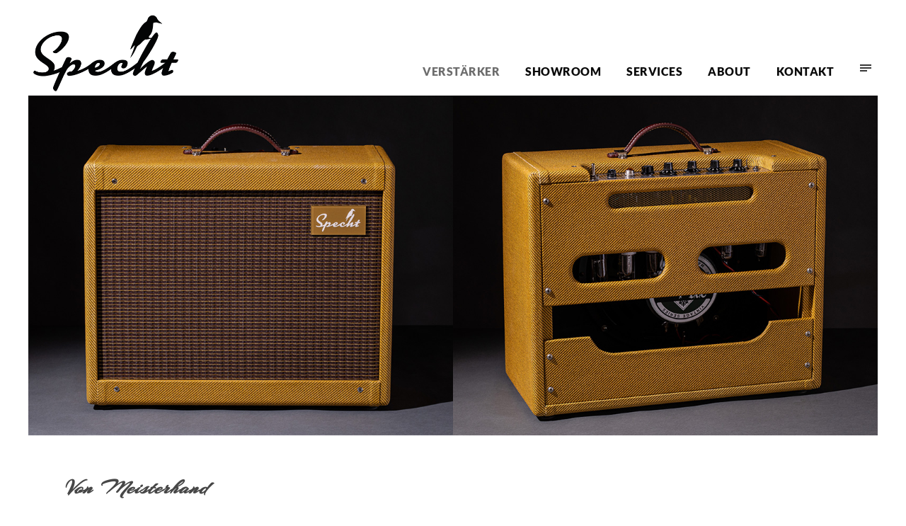

--- FILE ---
content_type: text/html; charset=UTF-8
request_url: http://specht-amps.com/gitarrenverstaerker-roehrenverstaerker/
body_size: 14919
content:
<!DOCTYPE html>
<html lang="de-AT" class="no-js">
<head>
	<meta charset="UTF-8">
	<meta name="viewport" content="width=device-width, initial-scale=1">
	<link rel="profile" href="http://gmpg.org/xfn/11">
	<link rel="pingback" href="http://specht-amps.com/xmlrpc.php">
	<meta name='robots' content='index, follow, max-image-preview:large, max-snippet:-1, max-video-preview:-1' />
<!-- Google tag (gtag.js) consent mode dataLayer added by Site Kit -->
<script type="text/javascript" id="google_gtagjs-js-consent-mode-data-layer">
/* <![CDATA[ */
window.dataLayer = window.dataLayer || [];function gtag(){dataLayer.push(arguments);}
gtag('consent', 'default', {"ad_personalization":"denied","ad_storage":"denied","ad_user_data":"denied","analytics_storage":"denied","functionality_storage":"denied","security_storage":"denied","personalization_storage":"denied","region":["AT","BE","BG","CH","CY","CZ","DE","DK","EE","ES","FI","FR","GB","GR","HR","HU","IE","IS","IT","LI","LT","LU","LV","MT","NL","NO","PL","PT","RO","SE","SI","SK"],"wait_for_update":500});
window._googlesitekitConsentCategoryMap = {"statistics":["analytics_storage"],"marketing":["ad_storage","ad_user_data","ad_personalization"],"functional":["functionality_storage","security_storage"],"preferences":["personalization_storage"]};
window._googlesitekitConsents = {"ad_personalization":"denied","ad_storage":"denied","ad_user_data":"denied","analytics_storage":"denied","functionality_storage":"denied","security_storage":"denied","personalization_storage":"denied","region":["AT","BE","BG","CH","CY","CZ","DE","DK","EE","ES","FI","FR","GB","GR","HR","HU","IE","IS","IT","LI","LT","LU","LV","MT","NL","NO","PL","PT","RO","SE","SI","SK"],"wait_for_update":500};
/* ]]> */
</script>
<!-- End Google tag (gtag.js) consent mode dataLayer added by Site Kit -->

	<!-- This site is optimized with the Yoast SEO plugin v26.8 - https://yoast.com/product/yoast-seo-wordpress/ -->
	<title>Specht Gitarrenverstärker | Röhrenverstärker von Specht Amps</title>
	<meta name="description" content="Jeder Specht Gitarrenverstärker ist ein handgemachtes, maßgefertigtes Einzelstück, das dennoch leistbar bleibt. Jeder ein Röhrenverstärker nach Maß." />
	<link rel="canonical" href="https://specht-amps.com/gitarrenverstaerker-roehrenverstaerker/" />
	<meta property="og:locale" content="de_DE" />
	<meta property="og:type" content="article" />
	<meta property="og:title" content="Specht Gitarrenverstärker | Custom Amps" />
	<meta property="og:description" content="Jeder Specht Gitarrenverstärker ist ein handgemachtes, maßgefertigtes Einzelstück, das dennoch leistbar bleibt. Mehr Custom Amp geht nicht." />
	<meta property="og:url" content="https://specht-amps.com/gitarrenverstaerker-roehrenverstaerker/" />
	<meta property="og:site_name" content="Specht Verstärker" />
	<meta property="article:publisher" content="https://www.facebook.com/profile.php?id=100063506624555" />
	<meta property="article:modified_time" content="2024-05-12T21:45:24+00:00" />
	<meta property="og:image" content="https://specht-amps.com/wp-content/Specht-Gitarrenverstaerker.jpg" />
	<meta property="og:image:width" content="1200" />
	<meta property="og:image:height" content="630" />
	<meta property="og:image:type" content="image/jpeg" />
	<meta name="twitter:card" content="summary_large_image" />
	<script type="application/ld+json" class="yoast-schema-graph">{"@context":"https://schema.org","@graph":[{"@type":"TechArticle","@id":"https://specht-amps.com/gitarrenverstaerker-roehrenverstaerker/#article","isPartOf":{"@id":"https://specht-amps.com/gitarrenverstaerker-roehrenverstaerker/"},"author":{"name":"Admin","@id":"https://specht-amps.com/#/schema/person/2fa3587bda1980288b26a51279be3d5a"},"headline":"Verstärker","datePublished":"2020-11-28T16:03:24+00:00","dateModified":"2024-05-12T21:45:24+00:00","mainEntityOfPage":{"@id":"https://specht-amps.com/gitarrenverstaerker-roehrenverstaerker/"},"wordCount":2,"publisher":{"@id":"https://specht-amps.com/#organization"},"image":{"@id":"https://specht-amps.com/gitarrenverstaerker-roehrenverstaerker/#primaryimage"},"thumbnailUrl":"https://specht-amps.com/wp-content/Wilfling-Custom-3.jpg","inLanguage":"de-AT"},{"@type":"WebPage","@id":"https://specht-amps.com/gitarrenverstaerker-roehrenverstaerker/","url":"https://specht-amps.com/gitarrenverstaerker-roehrenverstaerker/","name":"Specht Gitarrenverstärker | Röhrenverstärker von Specht Amps","isPartOf":{"@id":"https://specht-amps.com/#website"},"primaryImageOfPage":{"@id":"https://specht-amps.com/gitarrenverstaerker-roehrenverstaerker/#primaryimage"},"image":{"@id":"https://specht-amps.com/gitarrenverstaerker-roehrenverstaerker/#primaryimage"},"thumbnailUrl":"https://specht-amps.com/wp-content/Wilfling-Custom-3.jpg","datePublished":"2020-11-28T16:03:24+00:00","dateModified":"2024-05-12T21:45:24+00:00","description":"Jeder Specht Gitarrenverstärker ist ein handgemachtes, maßgefertigtes Einzelstück, das dennoch leistbar bleibt. Jeder ein Röhrenverstärker nach Maß.","breadcrumb":{"@id":"https://specht-amps.com/gitarrenverstaerker-roehrenverstaerker/#breadcrumb"},"inLanguage":"de-AT","potentialAction":[{"@type":"ReadAction","target":["https://specht-amps.com/gitarrenverstaerker-roehrenverstaerker/"]}]},{"@type":"ImageObject","inLanguage":"de-AT","@id":"https://specht-amps.com/gitarrenverstaerker-roehrenverstaerker/#primaryimage","url":"https://specht-amps.com/wp-content/Wilfling-Custom-3.jpg","contentUrl":"https://specht-amps.com/wp-content/Wilfling-Custom-3.jpg","width":800,"height":580,"caption":"Specht Verstärker Custom Amp"},{"@type":"BreadcrumbList","@id":"https://specht-amps.com/gitarrenverstaerker-roehrenverstaerker/#breadcrumb","itemListElement":[{"@type":"ListItem","position":1,"name":"Startseite","item":"https://specht-amps.com/"},{"@type":"ListItem","position":2,"name":"Verstärker"}]},{"@type":"WebSite","@id":"https://specht-amps.com/#website","url":"https://specht-amps.com/","name":"Specht Verstärker","description":"Feinste Röhrenverstärker nach Maß","publisher":{"@id":"https://specht-amps.com/#organization"},"potentialAction":[{"@type":"SearchAction","target":{"@type":"EntryPoint","urlTemplate":"https://specht-amps.com/?s={search_term_string}"},"query-input":{"@type":"PropertyValueSpecification","valueRequired":true,"valueName":"search_term_string"}}],"inLanguage":"de-AT"},{"@type":"Organization","@id":"https://specht-amps.com/#organization","name":"Specht Verstärker","url":"https://specht-amps.com/","logo":{"@type":"ImageObject","inLanguage":"de-AT","@id":"https://specht-amps.com/#/schema/logo/image/","url":"https://specht-amps.com/wp-content/cropped-specht_fav.png","contentUrl":"https://specht-amps.com/wp-content/cropped-specht_fav.png","width":512,"height":512,"caption":"Specht Verstärker"},"image":{"@id":"https://specht-amps.com/#/schema/logo/image/"},"sameAs":["https://www.facebook.com/profile.php?id=100063506624555","https://www.instagram.com/spechtamps/"]},{"@type":"Person","@id":"https://specht-amps.com/#/schema/person/2fa3587bda1980288b26a51279be3d5a","name":"Admin","image":{"@type":"ImageObject","inLanguage":"de-AT","@id":"https://specht-amps.com/#/schema/person/image/","url":"https://secure.gravatar.com/avatar/8c405dfed4351d55d14d13081abad6e88e2305bcde10f269105f1967d1dbcf25?s=96&d=mm&r=g","contentUrl":"https://secure.gravatar.com/avatar/8c405dfed4351d55d14d13081abad6e88e2305bcde10f269105f1967d1dbcf25?s=96&d=mm&r=g","caption":"Admin"},"sameAs":["http://www.specht-amps.com/"]}]}</script>
	<!-- / Yoast SEO plugin. -->


<link rel='dns-prefetch' href='//maps.google.com' />
<link rel='dns-prefetch' href='//www.googletagmanager.com' />
<style id='wp-img-auto-sizes-contain-inline-css' type='text/css'>
img:is([sizes=auto i],[sizes^="auto," i]){contain-intrinsic-size:3000px 1500px}
/*# sourceURL=wp-img-auto-sizes-contain-inline-css */
</style>
<style id='wp-block-library-inline-css' type='text/css'>
:root{--wp-block-synced-color:#7a00df;--wp-block-synced-color--rgb:122,0,223;--wp-bound-block-color:var(--wp-block-synced-color);--wp-editor-canvas-background:#ddd;--wp-admin-theme-color:#007cba;--wp-admin-theme-color--rgb:0,124,186;--wp-admin-theme-color-darker-10:#006ba1;--wp-admin-theme-color-darker-10--rgb:0,107,160.5;--wp-admin-theme-color-darker-20:#005a87;--wp-admin-theme-color-darker-20--rgb:0,90,135;--wp-admin-border-width-focus:2px}@media (min-resolution:192dpi){:root{--wp-admin-border-width-focus:1.5px}}.wp-element-button{cursor:pointer}:root .has-very-light-gray-background-color{background-color:#eee}:root .has-very-dark-gray-background-color{background-color:#313131}:root .has-very-light-gray-color{color:#eee}:root .has-very-dark-gray-color{color:#313131}:root .has-vivid-green-cyan-to-vivid-cyan-blue-gradient-background{background:linear-gradient(135deg,#00d084,#0693e3)}:root .has-purple-crush-gradient-background{background:linear-gradient(135deg,#34e2e4,#4721fb 50%,#ab1dfe)}:root .has-hazy-dawn-gradient-background{background:linear-gradient(135deg,#faaca8,#dad0ec)}:root .has-subdued-olive-gradient-background{background:linear-gradient(135deg,#fafae1,#67a671)}:root .has-atomic-cream-gradient-background{background:linear-gradient(135deg,#fdd79a,#004a59)}:root .has-nightshade-gradient-background{background:linear-gradient(135deg,#330968,#31cdcf)}:root .has-midnight-gradient-background{background:linear-gradient(135deg,#020381,#2874fc)}:root{--wp--preset--font-size--normal:16px;--wp--preset--font-size--huge:42px}.has-regular-font-size{font-size:1em}.has-larger-font-size{font-size:2.625em}.has-normal-font-size{font-size:var(--wp--preset--font-size--normal)}.has-huge-font-size{font-size:var(--wp--preset--font-size--huge)}.has-text-align-center{text-align:center}.has-text-align-left{text-align:left}.has-text-align-right{text-align:right}.has-fit-text{white-space:nowrap!important}#end-resizable-editor-section{display:none}.aligncenter{clear:both}.items-justified-left{justify-content:flex-start}.items-justified-center{justify-content:center}.items-justified-right{justify-content:flex-end}.items-justified-space-between{justify-content:space-between}.screen-reader-text{border:0;clip-path:inset(50%);height:1px;margin:-1px;overflow:hidden;padding:0;position:absolute;width:1px;word-wrap:normal!important}.screen-reader-text:focus{background-color:#ddd;clip-path:none;color:#444;display:block;font-size:1em;height:auto;left:5px;line-height:normal;padding:15px 23px 14px;text-decoration:none;top:5px;width:auto;z-index:100000}html :where(.has-border-color){border-style:solid}html :where([style*=border-top-color]){border-top-style:solid}html :where([style*=border-right-color]){border-right-style:solid}html :where([style*=border-bottom-color]){border-bottom-style:solid}html :where([style*=border-left-color]){border-left-style:solid}html :where([style*=border-width]){border-style:solid}html :where([style*=border-top-width]){border-top-style:solid}html :where([style*=border-right-width]){border-right-style:solid}html :where([style*=border-bottom-width]){border-bottom-style:solid}html :where([style*=border-left-width]){border-left-style:solid}html :where(img[class*=wp-image-]){height:auto;max-width:100%}:where(figure){margin:0 0 1em}html :where(.is-position-sticky){--wp-admin--admin-bar--position-offset:var(--wp-admin--admin-bar--height,0px)}@media screen and (max-width:600px){html :where(.is-position-sticky){--wp-admin--admin-bar--position-offset:0px}}

/*# sourceURL=wp-block-library-inline-css */
</style><style id='global-styles-inline-css' type='text/css'>
:root{--wp--preset--aspect-ratio--square: 1;--wp--preset--aspect-ratio--4-3: 4/3;--wp--preset--aspect-ratio--3-4: 3/4;--wp--preset--aspect-ratio--3-2: 3/2;--wp--preset--aspect-ratio--2-3: 2/3;--wp--preset--aspect-ratio--16-9: 16/9;--wp--preset--aspect-ratio--9-16: 9/16;--wp--preset--color--black: #000000;--wp--preset--color--cyan-bluish-gray: #abb8c3;--wp--preset--color--white: #ffffff;--wp--preset--color--pale-pink: #f78da7;--wp--preset--color--vivid-red: #cf2e2e;--wp--preset--color--luminous-vivid-orange: #ff6900;--wp--preset--color--luminous-vivid-amber: #fcb900;--wp--preset--color--light-green-cyan: #7bdcb5;--wp--preset--color--vivid-green-cyan: #00d084;--wp--preset--color--pale-cyan-blue: #8ed1fc;--wp--preset--color--vivid-cyan-blue: #0693e3;--wp--preset--color--vivid-purple: #9b51e0;--wp--preset--gradient--vivid-cyan-blue-to-vivid-purple: linear-gradient(135deg,rgb(6,147,227) 0%,rgb(155,81,224) 100%);--wp--preset--gradient--light-green-cyan-to-vivid-green-cyan: linear-gradient(135deg,rgb(122,220,180) 0%,rgb(0,208,130) 100%);--wp--preset--gradient--luminous-vivid-amber-to-luminous-vivid-orange: linear-gradient(135deg,rgb(252,185,0) 0%,rgb(255,105,0) 100%);--wp--preset--gradient--luminous-vivid-orange-to-vivid-red: linear-gradient(135deg,rgb(255,105,0) 0%,rgb(207,46,46) 100%);--wp--preset--gradient--very-light-gray-to-cyan-bluish-gray: linear-gradient(135deg,rgb(238,238,238) 0%,rgb(169,184,195) 100%);--wp--preset--gradient--cool-to-warm-spectrum: linear-gradient(135deg,rgb(74,234,220) 0%,rgb(151,120,209) 20%,rgb(207,42,186) 40%,rgb(238,44,130) 60%,rgb(251,105,98) 80%,rgb(254,248,76) 100%);--wp--preset--gradient--blush-light-purple: linear-gradient(135deg,rgb(255,206,236) 0%,rgb(152,150,240) 100%);--wp--preset--gradient--blush-bordeaux: linear-gradient(135deg,rgb(254,205,165) 0%,rgb(254,45,45) 50%,rgb(107,0,62) 100%);--wp--preset--gradient--luminous-dusk: linear-gradient(135deg,rgb(255,203,112) 0%,rgb(199,81,192) 50%,rgb(65,88,208) 100%);--wp--preset--gradient--pale-ocean: linear-gradient(135deg,rgb(255,245,203) 0%,rgb(182,227,212) 50%,rgb(51,167,181) 100%);--wp--preset--gradient--electric-grass: linear-gradient(135deg,rgb(202,248,128) 0%,rgb(113,206,126) 100%);--wp--preset--gradient--midnight: linear-gradient(135deg,rgb(2,3,129) 0%,rgb(40,116,252) 100%);--wp--preset--font-size--small: 13px;--wp--preset--font-size--medium: 20px;--wp--preset--font-size--large: 36px;--wp--preset--font-size--x-large: 42px;--wp--preset--font-family--arizonia: Arizonia;--wp--preset--font-family--lato: Lato;--wp--preset--spacing--20: 0.44rem;--wp--preset--spacing--30: 0.67rem;--wp--preset--spacing--40: 1rem;--wp--preset--spacing--50: 1.5rem;--wp--preset--spacing--60: 2.25rem;--wp--preset--spacing--70: 3.38rem;--wp--preset--spacing--80: 5.06rem;--wp--preset--shadow--natural: 6px 6px 9px rgba(0, 0, 0, 0.2);--wp--preset--shadow--deep: 12px 12px 50px rgba(0, 0, 0, 0.4);--wp--preset--shadow--sharp: 6px 6px 0px rgba(0, 0, 0, 0.2);--wp--preset--shadow--outlined: 6px 6px 0px -3px rgb(255, 255, 255), 6px 6px rgb(0, 0, 0);--wp--preset--shadow--crisp: 6px 6px 0px rgb(0, 0, 0);}:where(.is-layout-flex){gap: 0.5em;}:where(.is-layout-grid){gap: 0.5em;}body .is-layout-flex{display: flex;}.is-layout-flex{flex-wrap: wrap;align-items: center;}.is-layout-flex > :is(*, div){margin: 0;}body .is-layout-grid{display: grid;}.is-layout-grid > :is(*, div){margin: 0;}:where(.wp-block-columns.is-layout-flex){gap: 2em;}:where(.wp-block-columns.is-layout-grid){gap: 2em;}:where(.wp-block-post-template.is-layout-flex){gap: 1.25em;}:where(.wp-block-post-template.is-layout-grid){gap: 1.25em;}.has-black-color{color: var(--wp--preset--color--black) !important;}.has-cyan-bluish-gray-color{color: var(--wp--preset--color--cyan-bluish-gray) !important;}.has-white-color{color: var(--wp--preset--color--white) !important;}.has-pale-pink-color{color: var(--wp--preset--color--pale-pink) !important;}.has-vivid-red-color{color: var(--wp--preset--color--vivid-red) !important;}.has-luminous-vivid-orange-color{color: var(--wp--preset--color--luminous-vivid-orange) !important;}.has-luminous-vivid-amber-color{color: var(--wp--preset--color--luminous-vivid-amber) !important;}.has-light-green-cyan-color{color: var(--wp--preset--color--light-green-cyan) !important;}.has-vivid-green-cyan-color{color: var(--wp--preset--color--vivid-green-cyan) !important;}.has-pale-cyan-blue-color{color: var(--wp--preset--color--pale-cyan-blue) !important;}.has-vivid-cyan-blue-color{color: var(--wp--preset--color--vivid-cyan-blue) !important;}.has-vivid-purple-color{color: var(--wp--preset--color--vivid-purple) !important;}.has-black-background-color{background-color: var(--wp--preset--color--black) !important;}.has-cyan-bluish-gray-background-color{background-color: var(--wp--preset--color--cyan-bluish-gray) !important;}.has-white-background-color{background-color: var(--wp--preset--color--white) !important;}.has-pale-pink-background-color{background-color: var(--wp--preset--color--pale-pink) !important;}.has-vivid-red-background-color{background-color: var(--wp--preset--color--vivid-red) !important;}.has-luminous-vivid-orange-background-color{background-color: var(--wp--preset--color--luminous-vivid-orange) !important;}.has-luminous-vivid-amber-background-color{background-color: var(--wp--preset--color--luminous-vivid-amber) !important;}.has-light-green-cyan-background-color{background-color: var(--wp--preset--color--light-green-cyan) !important;}.has-vivid-green-cyan-background-color{background-color: var(--wp--preset--color--vivid-green-cyan) !important;}.has-pale-cyan-blue-background-color{background-color: var(--wp--preset--color--pale-cyan-blue) !important;}.has-vivid-cyan-blue-background-color{background-color: var(--wp--preset--color--vivid-cyan-blue) !important;}.has-vivid-purple-background-color{background-color: var(--wp--preset--color--vivid-purple) !important;}.has-black-border-color{border-color: var(--wp--preset--color--black) !important;}.has-cyan-bluish-gray-border-color{border-color: var(--wp--preset--color--cyan-bluish-gray) !important;}.has-white-border-color{border-color: var(--wp--preset--color--white) !important;}.has-pale-pink-border-color{border-color: var(--wp--preset--color--pale-pink) !important;}.has-vivid-red-border-color{border-color: var(--wp--preset--color--vivid-red) !important;}.has-luminous-vivid-orange-border-color{border-color: var(--wp--preset--color--luminous-vivid-orange) !important;}.has-luminous-vivid-amber-border-color{border-color: var(--wp--preset--color--luminous-vivid-amber) !important;}.has-light-green-cyan-border-color{border-color: var(--wp--preset--color--light-green-cyan) !important;}.has-vivid-green-cyan-border-color{border-color: var(--wp--preset--color--vivid-green-cyan) !important;}.has-pale-cyan-blue-border-color{border-color: var(--wp--preset--color--pale-cyan-blue) !important;}.has-vivid-cyan-blue-border-color{border-color: var(--wp--preset--color--vivid-cyan-blue) !important;}.has-vivid-purple-border-color{border-color: var(--wp--preset--color--vivid-purple) !important;}.has-vivid-cyan-blue-to-vivid-purple-gradient-background{background: var(--wp--preset--gradient--vivid-cyan-blue-to-vivid-purple) !important;}.has-light-green-cyan-to-vivid-green-cyan-gradient-background{background: var(--wp--preset--gradient--light-green-cyan-to-vivid-green-cyan) !important;}.has-luminous-vivid-amber-to-luminous-vivid-orange-gradient-background{background: var(--wp--preset--gradient--luminous-vivid-amber-to-luminous-vivid-orange) !important;}.has-luminous-vivid-orange-to-vivid-red-gradient-background{background: var(--wp--preset--gradient--luminous-vivid-orange-to-vivid-red) !important;}.has-very-light-gray-to-cyan-bluish-gray-gradient-background{background: var(--wp--preset--gradient--very-light-gray-to-cyan-bluish-gray) !important;}.has-cool-to-warm-spectrum-gradient-background{background: var(--wp--preset--gradient--cool-to-warm-spectrum) !important;}.has-blush-light-purple-gradient-background{background: var(--wp--preset--gradient--blush-light-purple) !important;}.has-blush-bordeaux-gradient-background{background: var(--wp--preset--gradient--blush-bordeaux) !important;}.has-luminous-dusk-gradient-background{background: var(--wp--preset--gradient--luminous-dusk) !important;}.has-pale-ocean-gradient-background{background: var(--wp--preset--gradient--pale-ocean) !important;}.has-electric-grass-gradient-background{background: var(--wp--preset--gradient--electric-grass) !important;}.has-midnight-gradient-background{background: var(--wp--preset--gradient--midnight) !important;}.has-small-font-size{font-size: var(--wp--preset--font-size--small) !important;}.has-medium-font-size{font-size: var(--wp--preset--font-size--medium) !important;}.has-large-font-size{font-size: var(--wp--preset--font-size--large) !important;}.has-x-large-font-size{font-size: var(--wp--preset--font-size--x-large) !important;}.has-arizonia-font-family{font-family: var(--wp--preset--font-family--arizonia) !important;}.has-lato-font-family{font-family: var(--wp--preset--font-family--lato) !important;}
/*# sourceURL=global-styles-inline-css */
</style>

<style id='classic-theme-styles-inline-css' type='text/css'>
/*! This file is auto-generated */
.wp-block-button__link{color:#fff;background-color:#32373c;border-radius:9999px;box-shadow:none;text-decoration:none;padding:calc(.667em + 2px) calc(1.333em + 2px);font-size:1.125em}.wp-block-file__button{background:#32373c;color:#fff;text-decoration:none}
/*# sourceURL=/wp-includes/css/classic-themes.min.css */
</style>
<link rel='stylesheet' id='gdlr-core-google-font-css' href='https://specht-amps.com/wp-content/fonts/71dc37e61c96ad267444c0ae3198007e/font.css?v=1706273016' type='text/css' media='all' />
<link rel='stylesheet' id='font-awesome-css' href='http://specht-amps.com/wp-content/plugins/goodlayers-core/plugins/fontawesome/font-awesome.css?ver=6.9' type='text/css' media='all' />
<link rel='stylesheet' id='elegant-font-css' href='http://specht-amps.com/wp-content/plugins/goodlayers-core/plugins/elegant/elegant-font.css?ver=6.9' type='text/css' media='all' />
<link rel='stylesheet' id='gdlr-core-plugin-css' href='http://specht-amps.com/wp-content/plugins/goodlayers-core/plugins/style.css?ver=1715594242' type='text/css' media='all' />
<link rel='stylesheet' id='gdlr-core-page-builder-css' href='http://specht-amps.com/wp-content/plugins/goodlayers-core/include/css/page-builder.css?ver=6.9' type='text/css' media='all' />
<link rel='stylesheet' id='wpgmp-frontend-css' href='http://specht-amps.com/wp-content/plugins/wp-google-map-plugin/assets/css/wpgmp_all_frontend.css?ver=4.9.1' type='text/css' media='all' />
<link rel='stylesheet' id='grw-public-main-css-css' href='http://specht-amps.com/wp-content/plugins/widget-google-reviews/assets/css/public-main.css?ver=6.5' type='text/css' media='all' />
<link rel='stylesheet' id='wpzoom-social-icons-socicon-css' href='http://specht-amps.com/wp-content/plugins/social-icons-widget-by-wpzoom/assets/css/wpzoom-socicon.css?ver=1747128266' type='text/css' media='all' />
<link rel='stylesheet' id='wpzoom-social-icons-genericons-css' href='http://specht-amps.com/wp-content/plugins/social-icons-widget-by-wpzoom/assets/css/genericons.css?ver=1747128266' type='text/css' media='all' />
<link rel='stylesheet' id='wpzoom-social-icons-academicons-css' href='http://specht-amps.com/wp-content/plugins/social-icons-widget-by-wpzoom/assets/css/academicons.min.css?ver=1747128266' type='text/css' media='all' />
<link rel='stylesheet' id='wpzoom-social-icons-font-awesome-3-css' href='http://specht-amps.com/wp-content/plugins/social-icons-widget-by-wpzoom/assets/css/font-awesome-3.min.css?ver=1747128266' type='text/css' media='all' />
<link rel='stylesheet' id='dashicons-css' href='http://specht-amps.com/wp-includes/css/dashicons.min.css?ver=6.9' type='text/css' media='all' />
<link rel='stylesheet' id='wpzoom-social-icons-styles-css' href='http://specht-amps.com/wp-content/plugins/social-icons-widget-by-wpzoom/assets/css/wpzoom-social-icons-styles.css?ver=1747128266' type='text/css' media='all' />
<link rel='stylesheet' id='infinite-style-core-css' href='http://specht-amps.com/wp-content/themes/infinite/css/style-core.css?ver=6.9' type='text/css' media='all' />
<link rel='stylesheet' id='infinite-custom-style-css' href='https://specht-amps.com/wp-content/gdlr-style-custom.css?1715594242&#038;ver=6.9' type='text/css' media='all' />
<link rel='stylesheet' id='msl-main-css' href='http://specht-amps.com/wp-content/plugins/master-slider/public/assets/css/masterslider.main.css?ver=3.11.0' type='text/css' media='all' />
<link rel='stylesheet' id='msl-custom-css' href='http://specht-amps.com/wp-content/master-slider/custom.css?ver=2.5' type='text/css' media='all' />
<link rel='preload' as='font'  id='wpzoom-social-icons-font-academicons-woff2-css' href='http://specht-amps.com/wp-content/plugins/social-icons-widget-by-wpzoom/assets/font/academicons.woff2?v=1.9.2'  type='font/woff2' crossorigin />
<link rel='preload' as='font'  id='wpzoom-social-icons-font-fontawesome-3-woff2-css' href='http://specht-amps.com/wp-content/plugins/social-icons-widget-by-wpzoom/assets/font/fontawesome-webfont.woff2?v=4.7.0'  type='font/woff2' crossorigin />
<link rel='preload' as='font'  id='wpzoom-social-icons-font-genericons-woff-css' href='http://specht-amps.com/wp-content/plugins/social-icons-widget-by-wpzoom/assets/font/Genericons.woff'  type='font/woff' crossorigin />
<link rel='preload' as='font'  id='wpzoom-social-icons-font-socicon-woff2-css' href='http://specht-amps.com/wp-content/plugins/social-icons-widget-by-wpzoom/assets/font/socicon.woff2?v=4.5.1'  type='font/woff2' crossorigin />
<script type="text/javascript" src="http://specht-amps.com/wp-includes/js/jquery/jquery.min.js?ver=3.7.1" id="jquery-core-js"></script>
<script type="text/javascript" src="http://specht-amps.com/wp-includes/js/jquery/jquery-migrate.min.js?ver=3.4.1" id="jquery-migrate-js"></script>
<script type="text/javascript" defer="defer" src="http://specht-amps.com/wp-content/plugins/widget-google-reviews/assets/js/public-main.js?ver=6.5" id="grw-public-main-js-js"></script>

<!-- Google tag (gtag.js) snippet added by Site Kit -->
<!-- Google Analytics snippet added by Site Kit -->
<!-- Google Ads snippet added by Site Kit -->
<script type="text/javascript" src="https://www.googletagmanager.com/gtag/js?id=GT-WVCF35W" id="google_gtagjs-js" async></script>
<script type="text/javascript" id="google_gtagjs-js-after">
/* <![CDATA[ */
window.dataLayer = window.dataLayer || [];function gtag(){dataLayer.push(arguments);}
gtag("set","linker",{"domains":["specht-amps.com"]});
gtag("js", new Date());
gtag("set", "developer_id.dZTNiMT", true);
gtag("config", "GT-WVCF35W");
gtag("config", "AW-11482424235");
//# sourceURL=google_gtagjs-js-after
/* ]]> */
</script>
<meta name="generator" content="Site Kit by Google 1.170.0" /><script>var ms_grabbing_curosr = 'http://specht-amps.com/wp-content/plugins/master-slider/public/assets/css/common/grabbing.cur', ms_grab_curosr = 'http://specht-amps.com/wp-content/plugins/master-slider/public/assets/css/common/grab.cur';</script>
<meta name="generator" content="MasterSlider 3.11.0 - Responsive Touch Image Slider | avt.li/msf" />

<!-- Google Tag Manager snippet added by Site Kit -->
<script type="text/javascript">
/* <![CDATA[ */

			( function( w, d, s, l, i ) {
				w[l] = w[l] || [];
				w[l].push( {'gtm.start': new Date().getTime(), event: 'gtm.js'} );
				var f = d.getElementsByTagName( s )[0],
					j = d.createElement( s ), dl = l != 'dataLayer' ? '&l=' + l : '';
				j.async = true;
				j.src = 'https://www.googletagmanager.com/gtm.js?id=' + i + dl;
				f.parentNode.insertBefore( j, f );
			} )( window, document, 'script', 'dataLayer', 'GTM-PQBHLKMP' );
			
/* ]]> */
</script>

<!-- End Google Tag Manager snippet added by Site Kit -->
<link rel="icon" href="https://specht-amps.com/wp-content/cropped-specht_fav-32x32.png" sizes="32x32" />
<link rel="icon" href="https://specht-amps.com/wp-content/cropped-specht_fav-192x192.png" sizes="192x192" />
<link rel="apple-touch-icon" href="https://specht-amps.com/wp-content/cropped-specht_fav-180x180.png" />
<meta name="msapplication-TileImage" content="https://specht-amps.com/wp-content/cropped-specht_fav-270x270.png" />
		<style type="text/css" id="wp-custom-css">
			.infinite-footer-wrapper a:hover {
    color: #ffffff!important;
}
		</style>
			<!-- Fonts Plugin CSS - https://fontsplugin.com/ -->
	<style>
		/* Cached: January 27, 2026 at 12:33pm */
/* vietnamese */
@font-face {
  font-family: 'Arizonia';
  font-style: normal;
  font-weight: 400;
  font-display: swap;
  src: url(https://fonts.gstatic.com/s/arizonia/v23/neIIzCemt4A5qa7mv5WOFqwKUQ.woff2) format('woff2');
  unicode-range: U+0102-0103, U+0110-0111, U+0128-0129, U+0168-0169, U+01A0-01A1, U+01AF-01B0, U+0300-0301, U+0303-0304, U+0308-0309, U+0323, U+0329, U+1EA0-1EF9, U+20AB;
}
/* latin-ext */
@font-face {
  font-family: 'Arizonia';
  font-style: normal;
  font-weight: 400;
  font-display: swap;
  src: url(https://fonts.gstatic.com/s/arizonia/v23/neIIzCemt4A5qa7mv5WPFqwKUQ.woff2) format('woff2');
  unicode-range: U+0100-02BA, U+02BD-02C5, U+02C7-02CC, U+02CE-02D7, U+02DD-02FF, U+0304, U+0308, U+0329, U+1D00-1DBF, U+1E00-1E9F, U+1EF2-1EFF, U+2020, U+20A0-20AB, U+20AD-20C0, U+2113, U+2C60-2C7F, U+A720-A7FF;
}
/* latin */
@font-face {
  font-family: 'Arizonia';
  font-style: normal;
  font-weight: 400;
  font-display: swap;
  src: url(https://fonts.gstatic.com/s/arizonia/v23/neIIzCemt4A5qa7mv5WBFqw.woff2) format('woff2');
  unicode-range: U+0000-00FF, U+0131, U+0152-0153, U+02BB-02BC, U+02C6, U+02DA, U+02DC, U+0304, U+0308, U+0329, U+2000-206F, U+20AC, U+2122, U+2191, U+2193, U+2212, U+2215, U+FEFF, U+FFFD;
}
/* latin-ext */
@font-face {
  font-family: 'Lato';
  font-style: italic;
  font-weight: 100;
  font-display: swap;
  src: url(https://fonts.gstatic.com/s/lato/v25/S6u-w4BMUTPHjxsIPx-mPCLQ7A.woff2) format('woff2');
  unicode-range: U+0100-02BA, U+02BD-02C5, U+02C7-02CC, U+02CE-02D7, U+02DD-02FF, U+0304, U+0308, U+0329, U+1D00-1DBF, U+1E00-1E9F, U+1EF2-1EFF, U+2020, U+20A0-20AB, U+20AD-20C0, U+2113, U+2C60-2C7F, U+A720-A7FF;
}
/* latin */
@font-face {
  font-family: 'Lato';
  font-style: italic;
  font-weight: 100;
  font-display: swap;
  src: url(https://fonts.gstatic.com/s/lato/v25/S6u-w4BMUTPHjxsIPx-oPCI.woff2) format('woff2');
  unicode-range: U+0000-00FF, U+0131, U+0152-0153, U+02BB-02BC, U+02C6, U+02DA, U+02DC, U+0304, U+0308, U+0329, U+2000-206F, U+20AC, U+2122, U+2191, U+2193, U+2212, U+2215, U+FEFF, U+FFFD;
}
/* latin-ext */
@font-face {
  font-family: 'Lato';
  font-style: italic;
  font-weight: 300;
  font-display: swap;
  src: url(https://fonts.gstatic.com/s/lato/v25/S6u_w4BMUTPHjxsI9w2_FQft1dw.woff2) format('woff2');
  unicode-range: U+0100-02BA, U+02BD-02C5, U+02C7-02CC, U+02CE-02D7, U+02DD-02FF, U+0304, U+0308, U+0329, U+1D00-1DBF, U+1E00-1E9F, U+1EF2-1EFF, U+2020, U+20A0-20AB, U+20AD-20C0, U+2113, U+2C60-2C7F, U+A720-A7FF;
}
/* latin */
@font-face {
  font-family: 'Lato';
  font-style: italic;
  font-weight: 300;
  font-display: swap;
  src: url(https://fonts.gstatic.com/s/lato/v25/S6u_w4BMUTPHjxsI9w2_Gwft.woff2) format('woff2');
  unicode-range: U+0000-00FF, U+0131, U+0152-0153, U+02BB-02BC, U+02C6, U+02DA, U+02DC, U+0304, U+0308, U+0329, U+2000-206F, U+20AC, U+2122, U+2191, U+2193, U+2212, U+2215, U+FEFF, U+FFFD;
}
/* latin-ext */
@font-face {
  font-family: 'Lato';
  font-style: italic;
  font-weight: 400;
  font-display: swap;
  src: url(https://fonts.gstatic.com/s/lato/v25/S6u8w4BMUTPHjxsAUi-qJCY.woff2) format('woff2');
  unicode-range: U+0100-02BA, U+02BD-02C5, U+02C7-02CC, U+02CE-02D7, U+02DD-02FF, U+0304, U+0308, U+0329, U+1D00-1DBF, U+1E00-1E9F, U+1EF2-1EFF, U+2020, U+20A0-20AB, U+20AD-20C0, U+2113, U+2C60-2C7F, U+A720-A7FF;
}
/* latin */
@font-face {
  font-family: 'Lato';
  font-style: italic;
  font-weight: 400;
  font-display: swap;
  src: url(https://fonts.gstatic.com/s/lato/v25/S6u8w4BMUTPHjxsAXC-q.woff2) format('woff2');
  unicode-range: U+0000-00FF, U+0131, U+0152-0153, U+02BB-02BC, U+02C6, U+02DA, U+02DC, U+0304, U+0308, U+0329, U+2000-206F, U+20AC, U+2122, U+2191, U+2193, U+2212, U+2215, U+FEFF, U+FFFD;
}
/* latin-ext */
@font-face {
  font-family: 'Lato';
  font-style: italic;
  font-weight: 700;
  font-display: swap;
  src: url(https://fonts.gstatic.com/s/lato/v25/S6u_w4BMUTPHjxsI5wq_FQft1dw.woff2) format('woff2');
  unicode-range: U+0100-02BA, U+02BD-02C5, U+02C7-02CC, U+02CE-02D7, U+02DD-02FF, U+0304, U+0308, U+0329, U+1D00-1DBF, U+1E00-1E9F, U+1EF2-1EFF, U+2020, U+20A0-20AB, U+20AD-20C0, U+2113, U+2C60-2C7F, U+A720-A7FF;
}
/* latin */
@font-face {
  font-family: 'Lato';
  font-style: italic;
  font-weight: 700;
  font-display: swap;
  src: url(https://fonts.gstatic.com/s/lato/v25/S6u_w4BMUTPHjxsI5wq_Gwft.woff2) format('woff2');
  unicode-range: U+0000-00FF, U+0131, U+0152-0153, U+02BB-02BC, U+02C6, U+02DA, U+02DC, U+0304, U+0308, U+0329, U+2000-206F, U+20AC, U+2122, U+2191, U+2193, U+2212, U+2215, U+FEFF, U+FFFD;
}
/* latin-ext */
@font-face {
  font-family: 'Lato';
  font-style: italic;
  font-weight: 900;
  font-display: swap;
  src: url(https://fonts.gstatic.com/s/lato/v25/S6u_w4BMUTPHjxsI3wi_FQft1dw.woff2) format('woff2');
  unicode-range: U+0100-02BA, U+02BD-02C5, U+02C7-02CC, U+02CE-02D7, U+02DD-02FF, U+0304, U+0308, U+0329, U+1D00-1DBF, U+1E00-1E9F, U+1EF2-1EFF, U+2020, U+20A0-20AB, U+20AD-20C0, U+2113, U+2C60-2C7F, U+A720-A7FF;
}
/* latin */
@font-face {
  font-family: 'Lato';
  font-style: italic;
  font-weight: 900;
  font-display: swap;
  src: url(https://fonts.gstatic.com/s/lato/v25/S6u_w4BMUTPHjxsI3wi_Gwft.woff2) format('woff2');
  unicode-range: U+0000-00FF, U+0131, U+0152-0153, U+02BB-02BC, U+02C6, U+02DA, U+02DC, U+0304, U+0308, U+0329, U+2000-206F, U+20AC, U+2122, U+2191, U+2193, U+2212, U+2215, U+FEFF, U+FFFD;
}
/* latin-ext */
@font-face {
  font-family: 'Lato';
  font-style: normal;
  font-weight: 100;
  font-display: swap;
  src: url(https://fonts.gstatic.com/s/lato/v25/S6u8w4BMUTPHh30AUi-qJCY.woff2) format('woff2');
  unicode-range: U+0100-02BA, U+02BD-02C5, U+02C7-02CC, U+02CE-02D7, U+02DD-02FF, U+0304, U+0308, U+0329, U+1D00-1DBF, U+1E00-1E9F, U+1EF2-1EFF, U+2020, U+20A0-20AB, U+20AD-20C0, U+2113, U+2C60-2C7F, U+A720-A7FF;
}
/* latin */
@font-face {
  font-family: 'Lato';
  font-style: normal;
  font-weight: 100;
  font-display: swap;
  src: url(https://fonts.gstatic.com/s/lato/v25/S6u8w4BMUTPHh30AXC-q.woff2) format('woff2');
  unicode-range: U+0000-00FF, U+0131, U+0152-0153, U+02BB-02BC, U+02C6, U+02DA, U+02DC, U+0304, U+0308, U+0329, U+2000-206F, U+20AC, U+2122, U+2191, U+2193, U+2212, U+2215, U+FEFF, U+FFFD;
}
/* latin-ext */
@font-face {
  font-family: 'Lato';
  font-style: normal;
  font-weight: 300;
  font-display: swap;
  src: url(https://fonts.gstatic.com/s/lato/v25/S6u9w4BMUTPHh7USSwaPGR_p.woff2) format('woff2');
  unicode-range: U+0100-02BA, U+02BD-02C5, U+02C7-02CC, U+02CE-02D7, U+02DD-02FF, U+0304, U+0308, U+0329, U+1D00-1DBF, U+1E00-1E9F, U+1EF2-1EFF, U+2020, U+20A0-20AB, U+20AD-20C0, U+2113, U+2C60-2C7F, U+A720-A7FF;
}
/* latin */
@font-face {
  font-family: 'Lato';
  font-style: normal;
  font-weight: 300;
  font-display: swap;
  src: url(https://fonts.gstatic.com/s/lato/v25/S6u9w4BMUTPHh7USSwiPGQ.woff2) format('woff2');
  unicode-range: U+0000-00FF, U+0131, U+0152-0153, U+02BB-02BC, U+02C6, U+02DA, U+02DC, U+0304, U+0308, U+0329, U+2000-206F, U+20AC, U+2122, U+2191, U+2193, U+2212, U+2215, U+FEFF, U+FFFD;
}
/* latin-ext */
@font-face {
  font-family: 'Lato';
  font-style: normal;
  font-weight: 400;
  font-display: swap;
  src: url(https://fonts.gstatic.com/s/lato/v25/S6uyw4BMUTPHjxAwXjeu.woff2) format('woff2');
  unicode-range: U+0100-02BA, U+02BD-02C5, U+02C7-02CC, U+02CE-02D7, U+02DD-02FF, U+0304, U+0308, U+0329, U+1D00-1DBF, U+1E00-1E9F, U+1EF2-1EFF, U+2020, U+20A0-20AB, U+20AD-20C0, U+2113, U+2C60-2C7F, U+A720-A7FF;
}
/* latin */
@font-face {
  font-family: 'Lato';
  font-style: normal;
  font-weight: 400;
  font-display: swap;
  src: url(https://fonts.gstatic.com/s/lato/v25/S6uyw4BMUTPHjx4wXg.woff2) format('woff2');
  unicode-range: U+0000-00FF, U+0131, U+0152-0153, U+02BB-02BC, U+02C6, U+02DA, U+02DC, U+0304, U+0308, U+0329, U+2000-206F, U+20AC, U+2122, U+2191, U+2193, U+2212, U+2215, U+FEFF, U+FFFD;
}
/* latin-ext */
@font-face {
  font-family: 'Lato';
  font-style: normal;
  font-weight: 700;
  font-display: swap;
  src: url(https://fonts.gstatic.com/s/lato/v25/S6u9w4BMUTPHh6UVSwaPGR_p.woff2) format('woff2');
  unicode-range: U+0100-02BA, U+02BD-02C5, U+02C7-02CC, U+02CE-02D7, U+02DD-02FF, U+0304, U+0308, U+0329, U+1D00-1DBF, U+1E00-1E9F, U+1EF2-1EFF, U+2020, U+20A0-20AB, U+20AD-20C0, U+2113, U+2C60-2C7F, U+A720-A7FF;
}
/* latin */
@font-face {
  font-family: 'Lato';
  font-style: normal;
  font-weight: 700;
  font-display: swap;
  src: url(https://fonts.gstatic.com/s/lato/v25/S6u9w4BMUTPHh6UVSwiPGQ.woff2) format('woff2');
  unicode-range: U+0000-00FF, U+0131, U+0152-0153, U+02BB-02BC, U+02C6, U+02DA, U+02DC, U+0304, U+0308, U+0329, U+2000-206F, U+20AC, U+2122, U+2191, U+2193, U+2212, U+2215, U+FEFF, U+FFFD;
}
/* latin-ext */
@font-face {
  font-family: 'Lato';
  font-style: normal;
  font-weight: 900;
  font-display: swap;
  src: url(https://fonts.gstatic.com/s/lato/v25/S6u9w4BMUTPHh50XSwaPGR_p.woff2) format('woff2');
  unicode-range: U+0100-02BA, U+02BD-02C5, U+02C7-02CC, U+02CE-02D7, U+02DD-02FF, U+0304, U+0308, U+0329, U+1D00-1DBF, U+1E00-1E9F, U+1EF2-1EFF, U+2020, U+20A0-20AB, U+20AD-20C0, U+2113, U+2C60-2C7F, U+A720-A7FF;
}
/* latin */
@font-face {
  font-family: 'Lato';
  font-style: normal;
  font-weight: 900;
  font-display: swap;
  src: url(https://fonts.gstatic.com/s/lato/v25/S6u9w4BMUTPHh50XSwiPGQ.woff2) format('woff2');
  unicode-range: U+0000-00FF, U+0131, U+0152-0153, U+02BB-02BC, U+02C6, U+02DA, U+02DC, U+0304, U+0308, U+0329, U+2000-206F, U+20AC, U+2122, U+2191, U+2193, U+2212, U+2215, U+FEFF, U+FFFD;
}

	</style>
	<!-- Fonts Plugin CSS -->
	</head>

<body class="wp-singular page-template-default page page-id-1757 wp-theme-infinite gdlr-core-body _masterslider _ms_version_3.11.0 infinite-body infinite-body-front infinite-boxed  infinite-blockquote-style-1 gdlr-core-link-to-lightbox" data-home-url="https://specht-amps.com/" >
		<!-- Google Tag Manager (noscript) snippet added by Site Kit -->
		<noscript>
			<iframe src="https://www.googletagmanager.com/ns.html?id=GTM-PQBHLKMP" height="0" width="0" style="display:none;visibility:hidden"></iframe>
		</noscript>
		<!-- End Google Tag Manager (noscript) snippet added by Site Kit -->
		<div class="infinite-mobile-header-wrap" ><div class="infinite-mobile-header infinite-header-background infinite-style-slide " id="infinite-mobile-header" ><div class="infinite-mobile-header-container infinite-container clearfix" ><div class="infinite-logo  infinite-item-pdlr"><div class="infinite-logo-inner"><a class="" href="https://specht-amps.com/" ><img src="https://specht-amps.com/wp-content/specht_logo_mobil.png" alt="Logo Specht Verstaerker" width="150" height="80" title="Specht Verstaerker Logo" /></a></div></div><div class="infinite-mobile-menu-right" ><div class="infinite-mobile-menu" ><a class="infinite-mm-menu-button infinite-mobile-menu-button infinite-mobile-button-hamburger-small" href="#infinite-mobile-menu" ><span></span></a><div class="infinite-mm-menu-wrap infinite-navigation-font" id="infinite-mobile-menu" data-slide="right" ><ul id="menu-main-navigation" class="m-menu"><li class="menu-item menu-item-type-post_type menu-item-object-page current-menu-item page_item page-item-1757 current_page_item menu-item-1810"><a href="https://specht-amps.com/gitarrenverstaerker-roehrenverstaerker/" aria-current="page">Verstärker</a></li>
<li class="menu-item menu-item-type-post_type menu-item-object-page menu-item-1821"><a href="https://specht-amps.com/showroom/">Showroom</a></li>
<li class="menu-item menu-item-type-post_type menu-item-object-page menu-item-2027"><a href="https://specht-amps.com/services-fuer-roehren-gitarrenverstaerker/">Services</a></li>
<li class="menu-item menu-item-type-post_type menu-item-object-page menu-item-1809"><a href="https://specht-amps.com/about-johannes-specht/">About</a></li>
<li class="menu-item menu-item-type-post_type menu-item-object-page menu-item-1292"><a href="https://specht-amps.com/kontakt/">Kontakt</a></li>
</ul></div></div></div></div></div></div><div class="infinite-body-outer-wrapper ">
		<div class="infinite-body-wrapper clearfix  infinite-with-transparent-header">
	<div class="infinite-header-background-transparent" >	
<header class="infinite-header-wrap infinite-header-style-plain  infinite-style-menu-right infinite-sticky-navigation infinite-style-slide" data-navigation-offset="75px"  >
	<div class="infinite-header-background" ></div>
	<div class="infinite-header-container  infinite-container">
			
		<div class="infinite-header-container-inner clearfix">
			<div class="infinite-logo  infinite-item-pdlr"><div class="infinite-logo-inner"><a class="" href="https://specht-amps.com/" ><img src="https://specht-amps.com/wp-content/Specht_Logo_Start.png" alt="" width="424" height="219" title="Specht_Logo_Start" /></a></div></div>			<div class="infinite-navigation infinite-item-pdlr clearfix " >
			<div class="infinite-main-menu" id="infinite-main-menu" ><ul id="menu-main-navigation-1" class="sf-menu"><li  class="menu-item menu-item-type-post_type menu-item-object-page current-menu-item page_item page-item-1757 current_page_item menu-item-1810 infinite-normal-menu"><a href="https://specht-amps.com/gitarrenverstaerker-roehrenverstaerker/">Verstärker</a></li>
<li  class="menu-item menu-item-type-post_type menu-item-object-page menu-item-1821 infinite-normal-menu"><a href="https://specht-amps.com/showroom/">Showroom</a></li>
<li  class="menu-item menu-item-type-post_type menu-item-object-page menu-item-2027 infinite-normal-menu"><a href="https://specht-amps.com/services-fuer-roehren-gitarrenverstaerker/">Services</a></li>
<li  class="menu-item menu-item-type-post_type menu-item-object-page menu-item-1809 infinite-normal-menu"><a href="https://specht-amps.com/about-johannes-specht/">About</a></li>
<li  class="menu-item menu-item-type-post_type menu-item-object-page menu-item-1292 infinite-normal-menu"><a href="https://specht-amps.com/kontakt/">Kontakt</a></li>
</ul></div><div class="infinite-main-menu-right-wrap clearfix " ><div class="infinite-main-menu-right" ><a class="infinite-mm-menu-button infinite-right-menu-button infinite-top-menu-button infinite-mobile-button-hamburger-small" href="#infinite-right-menu" ><span></span></a><div class="infinite-mm-menu-wrap infinite-navigation-font" id="infinite-right-menu" data-slide="right" ><ul id="menu-main-navigation-2" class="m-menu"><li class="menu-item menu-item-type-post_type menu-item-object-page current-menu-item page_item page-item-1757 current_page_item menu-item-1810"><a href="https://specht-amps.com/gitarrenverstaerker-roehrenverstaerker/" aria-current="page">Verstärker</a></li>
<li class="menu-item menu-item-type-post_type menu-item-object-page menu-item-1821"><a href="https://specht-amps.com/showroom/">Showroom</a></li>
<li class="menu-item menu-item-type-post_type menu-item-object-page menu-item-2027"><a href="https://specht-amps.com/services-fuer-roehren-gitarrenverstaerker/">Services</a></li>
<li class="menu-item menu-item-type-post_type menu-item-object-page menu-item-1809"><a href="https://specht-amps.com/about-johannes-specht/">About</a></li>
<li class="menu-item menu-item-type-post_type menu-item-object-page menu-item-1292"><a href="https://specht-amps.com/kontakt/">Kontakt</a></li>
</ul></div></div></div>			</div><!-- infinite-navigation -->

		</div><!-- infinite-header-inner -->
	</div><!-- infinite-header-container -->
</header><!-- header --></div>	<div class="infinite-page-wrapper" id="infinite-page-wrapper" ><div class="gdlr-core-page-builder-body"><div class="gdlr-core-pbf-wrapper " style="padding: 135px 0px 0px 0px;"  id="gdlr-core-wrapper-1" ><div class="gdlr-core-pbf-background-wrap"  ></div><div class="gdlr-core-pbf-wrapper-content gdlr-core-js "   ><div class="gdlr-core-pbf-wrapper-container clearfix gdlr-core-pbf-wrapper-full-no-space" ><div class="gdlr-core-pbf-element" ><div class="gdlr-core-gallery-item gdlr-core-item-pdb clearfix  gdlr-core-gallery-item-style-grid-no-space gdlr-core-item-pdlr " style="padding-bottom: 10px ;"  ><div class="gdlr-core-gallery-item-holder gdlr-core-js-2 clearfix" data-layout="fitrows" ><div class="gdlr-core-item-list gdlr-core-gallery-column  gdlr-core-column-30 gdlr-core-column-first"  ><div class="gdlr-core-gallery-list gdlr-core-media-image"  ><a  class="gdlr-core-ilightbox gdlr-core-js " href="https://specht-amps.com/wp-content/specht_verstaerker_front_800x640.jpg" data-ilightbox-group="gdlr-core-img-group-1" data-type="image" ><img src="https://specht-amps.com/wp-content/specht_verstaerker_front_800x640.jpg" alt="Specht Röhrenverstärker Front" width="800" height="640" title="Specht Röhrenverstärker Front" /></a></div></div><div class="gdlr-core-item-list gdlr-core-gallery-column  gdlr-core-column-30"  ><div class="gdlr-core-gallery-list gdlr-core-media-image"  ><a  class="gdlr-core-ilightbox gdlr-core-js " href="https://specht-amps.com/wp-content/specht_verstaerker_back_800x640.jpg" data-ilightbox-group="gdlr-core-img-group-1" data-type="image" ><img src="https://specht-amps.com/wp-content/specht_verstaerker_back_800x640.jpg" alt="Specht Röhrenverstärker Back" width="800" height="640" title="Specht Röhrenverstärker Back" /></a></div></div></div></div></div><div class="gdlr-core-pbf-column gdlr-core-column-60 gdlr-core-column-first" data-skin="grey"  id="gdlr-core-column-53907" ><div class="gdlr-core-pbf-column-content-margin gdlr-core-js " style="margin: 0px 0px 0px 0px;padding: 40px 0px 20px 50px;"   data-decrease-height="900px" ><div class="gdlr-core-pbf-background-wrap" style="background-color: #ffffff ;"  ><div class="gdlr-core-pbf-background gdlr-core-parallax gdlr-core-js" style="background-size: cover ;background-position: center ;"  data-parallax-speed="0.8"  ></div></div><div class="gdlr-core-pbf-column-content clearfix gdlr-core-js "  data-gdlr-animation="fadeInUp" data-gdlr-animation-duration="600ms" data-gdlr-animation-offset="0.8"  ><div class="gdlr-core-pbf-element" ><div class="gdlr-core-title-item gdlr-core-item-pdb clearfix  gdlr-core-left-align gdlr-core-title-item-caption-top gdlr-core-item-pdlr" style="padding-bottom: 15px ;"  id="gdlr-core-title-item-1"  ><span class="gdlr-core-title-item-caption gdlr-core-info-font gdlr-core-skin-caption" style="font-size: 29px ;font-weight: 600 ;letter-spacing: 1px ;color: #474747 ;"  >Von Meisterhand</span><div class="gdlr-core-title-item-title-wrap "  ><h1 class="gdlr-core-title-item-title gdlr-core-skin-title " style="font-size: 38px ;font-weight: 600 ;text-transform: none ;color: #000000 ;"  >FEINSTE RÖHRENVERSTÄRKER  NACH MASS<span class="gdlr-core-title-item-title-divider gdlr-core-skin-divider" ></span></h1></div></div></div></div></div></div></div></div></div><div class="gdlr-core-pbf-wrapper " style="padding: 0px 0px 0px 0px;" ><div class="gdlr-core-pbf-background-wrap"  ></div><div class="gdlr-core-pbf-wrapper-content gdlr-core-js "   ><div class="gdlr-core-pbf-wrapper-container clearfix gdlr-core-pbf-wrapper-full-no-space" ><div class="gdlr-core-pbf-column gdlr-core-column-30 gdlr-core-column-first"  id="gdlr-core-column-73693" ><div class="gdlr-core-pbf-column-content-margin gdlr-core-js " style="padding: 30px 60px 65px 50px;"   data-sync-height="height-1"  ><div class="gdlr-core-pbf-background-wrap"  ></div><div class="gdlr-core-pbf-column-content clearfix gdlr-core-js  gdlr-core-sync-height-content"  data-gdlr-animation="fadeInUp" data-gdlr-animation-duration="600ms" data-gdlr-animation-offset="0.8"  ><div class="gdlr-core-pbf-element" ><div class="gdlr-core-title-item gdlr-core-item-pdb clearfix  gdlr-core-left-align gdlr-core-title-item-caption-bottom gdlr-core-item-pdlr" style="padding-bottom: 17px ;"  id="gdlr-core-title-item-2"  ><div class="gdlr-core-title-item-title-wrap "  ><h2 class="gdlr-core-title-item-title gdlr-core-skin-title " style="font-size: 23px ;font-weight: 600 ;letter-spacing: 0px ;text-transform: none ;color: #0a0a0a ;"  >Handgefertige Gitarrenverstärker<span class="gdlr-core-title-item-title-divider gdlr-core-skin-divider" ></span></h2></div></div></div><div class="gdlr-core-pbf-element" ><div class="gdlr-core-divider-item gdlr-core-divider-item-normal gdlr-core-item-pdlr gdlr-core-left-align" style="margin-bottom: 20px ;"  ><div class="gdlr-core-divider-container" style="max-width: 85px ;"  ><div class="gdlr-core-divider-line gdlr-core-skin-divider" style="border-color: #0a0a0a ;" ></div></div></div></div><div class="gdlr-core-pbf-element" ><div class="gdlr-core-text-box-item gdlr-core-item-pdlr gdlr-core-item-pdb gdlr-core-left-align" style="padding-bottom: 0px ;"  ><div class="gdlr-core-text-box-item-content" style="font-size: 16px ;text-transform: none ;"  ><p>Meine langjährige Erfahrung als Profi-Gitarrist sowie der Wunsch nach einem Verstärker, der meinen Klangvorstellungen exakt entspricht, führten zur Idee, maßgefertige Gitarrenverstärker zu entwickeln. </p>
<p>Die Grundmodelle basieren auf klassischen Röhrenverstärker-Designs der 50er und 60er Jahre und werden dann je nach Klangvorstellung und Nutzung individuell abgestimmt. Sie sind durch Zusatzfeatures flexibel, leicht und klingen trotzdem groß und druckvoll – ob zuhause, im Proberaum oder auf der Bühne.</p>
</div></div></div><div class="gdlr-core-pbf-element" ><div class="gdlr-core-space-item gdlr-core-item-pdlr " style="padding-top: 10px ;"  ></div></div><div class="gdlr-core-pbf-element" ><div class="gdlr-core-gallery-item gdlr-core-item-pdb clearfix  gdlr-core-gallery-item-style-slider gdlr-core-item-pdlr " style="padding-bottom: 0px ;"  ><div class="gdlr-core-flexslider flexslider gdlr-core-js-2 " data-type="slider" data-effect="default" data-nav="navigation"  ><ul class="slides" ><li  ><div class="gdlr-core-gallery-list gdlr-core-media-image"  ><a  class="gdlr-core-ilightbox gdlr-core-js " href="https://specht-amps.com/wp-content/specht_verstaerker_ferner.jpg" data-ilightbox-group="gdlr-core-img-group-2" data-type="image" ><img src="https://specht-amps.com/wp-content/specht_verstaerker_ferner.jpg" alt="Specht Verstärker Chassis" width="800" height="640" title="Specht Verstärker Chassis" /></a></div></li><li  ><div class="gdlr-core-gallery-list gdlr-core-media-image"  ><a  class="gdlr-core-ilightbox gdlr-core-js " href="https://specht-amps.com/wp-content/specht_electron_tube.jpg" data-ilightbox-group="gdlr-core-img-group-2" data-type="image" ><img src="https://specht-amps.com/wp-content/specht_electron_tube.jpg" alt="Specht Verstärker Electron Tube" width="800" height="640" title="Specht Verstärker Electron Tube" /></a></div></li><li  ><div class="gdlr-core-gallery-list gdlr-core-media-image"  ><a  class="gdlr-core-ilightbox gdlr-core-js " href="https://specht-amps.com/wp-content/specht_werkstatt_bohren.jpg" data-ilightbox-group="gdlr-core-img-group-2" data-type="image" ><img src="https://specht-amps.com/wp-content/specht_werkstatt_bohren.jpg" alt="Specht Verstärker Werkstatt" width="800" height="640" title="Specht Verstärker Werkstatt" /></a></div></li><li  ><div class="gdlr-core-gallery-list gdlr-core-media-image"  ><a  class="gdlr-core-ilightbox gdlr-core-js " href="https://specht-amps.com/wp-content/specht_verstaerker_innen_ausschnitt.jpg" data-ilightbox-group="gdlr-core-img-group-2" data-type="image" ><img src="https://specht-amps.com/wp-content/specht_verstaerker_innen_ausschnitt.jpg" alt="Ansicht Specht Röhrenverstärker innen" width="800" height="640" title="Specht Verstärker Innenleben" /></a></div></li><li  ><div class="gdlr-core-gallery-list gdlr-core-media-image"  ><a  class="gdlr-core-ilightbox gdlr-core-js " href="https://specht-amps.com/wp-content/specht_services_oszilloskop_800x640.jpg" data-ilightbox-group="gdlr-core-img-group-2" data-type="image" ><img src="https://specht-amps.com/wp-content/specht_services_oszilloskop_800x640.jpg" alt="Specht Verstärker Werkstatt" width="800" height="640" title="Specht Verstärker Werkstatt" /></a></div></li><li  ><div class="gdlr-core-gallery-list gdlr-core-media-image"  ><a  class="gdlr-core-ilightbox gdlr-core-js " href="https://specht-amps.com/wp-content/specht_services_roehrenkoffer_800x640.jpg" data-ilightbox-group="gdlr-core-img-group-2" data-type="image" ><img src="https://specht-amps.com/wp-content/specht_services_roehrenkoffer_800x640.jpg" alt="Röhrenkoffer Specht Röhrenverstärker" width="800" height="640" title="Specht Verstärker Röhrenkoffer" /></a></div></li></ul></div></div></div><div class="gdlr-core-pbf-element" ><div class="gdlr-core-space-item gdlr-core-item-pdlr " style="padding-top: 30px ;"  ></div></div><div class="gdlr-core-pbf-element" ><div class="gdlr-core-title-item gdlr-core-item-pdb clearfix  gdlr-core-left-align gdlr-core-title-item-caption-top gdlr-core-item-pdlr" style="padding-bottom: 17px ;"  id="gdlr-core-title-item-3"  ><div class="gdlr-core-title-item-title-wrap "  ><h2 class="gdlr-core-title-item-title gdlr-core-skin-title " style="font-size: 23px ;font-weight: 600 ;letter-spacing: 0px ;text-transform: none ;color: #000000 ;"  >Handgefertigte Einzelstücke<span class="gdlr-core-title-item-title-divider gdlr-core-skin-divider" ></span></h2></div></div></div><div class="gdlr-core-pbf-element" ><div class="gdlr-core-divider-item gdlr-core-divider-item-normal gdlr-core-item-pdlr gdlr-core-left-align" style="margin-bottom: 20px ;"  ><div class="gdlr-core-divider-container" style="max-width: 290px ;"  ><div class="gdlr-core-divider-line gdlr-core-skin-divider" style="border-color: #0a0a0a ;" ></div></div></div></div><div class="gdlr-core-pbf-element" ><div class="gdlr-core-text-box-item gdlr-core-item-pdlr gdlr-core-item-pdb gdlr-core-left-align" style="padding-bottom: 0px ;"  ><div class="gdlr-core-text-box-item-content" style="font-size: 16px ;text-transform: none ;"  ><p><span class="">Mehr Custom Shop geht nicht: Jeder <b class="">Specht Gitarrenverstärker</b> ist ein eigens geplantes, <strong>handgemachtes, maßgefertigtes Einzelstück, das dennoch leistbar bleibt. </strong></span></p>
<p>Mein oberstes Ziel ist deine Vorstellung eines Traumverstärkers Realität werden zu lassen. Als langjähriger <a href="https://specht-amps.com/about-johannes-specht/"><b class="">professioneller Gitarrist</b></a> bin ich mit der Sprache und praktischen Bedürfnissen eines Musikers bestens vertraut, als <b class="">Meister der Kommunikationselektronik </b>kann ich diese Klangvorstellungen auch technisch umzusetzen und den für dich perfekten Custom Amp bauen.</p>
</div></div></div><div class="gdlr-core-pbf-element" ><div class="gdlr-core-space-item gdlr-core-item-pdlr " style="padding-top: 20px ;"  ></div></div><div class="gdlr-core-pbf-element" ><div class="gdlr-core-title-item gdlr-core-item-pdb clearfix  gdlr-core-left-align gdlr-core-title-item-caption-top gdlr-core-item-pdlr" style="padding-bottom: 17px ;"  id="gdlr-core-title-item-4"  ><div class="gdlr-core-title-item-title-wrap "  ><h2 class="gdlr-core-title-item-title gdlr-core-skin-title " style="font-size: 23px ;font-weight: 600 ;letter-spacing: 0px ;text-transform: none ;color: #0a0a0a ;"  >So entsteht dein Traumverstärker<span class="gdlr-core-title-item-title-divider gdlr-core-skin-divider" ></span></h2></div></div></div><div class="gdlr-core-pbf-element" ><div class="gdlr-core-divider-item gdlr-core-divider-item-normal gdlr-core-item-pdlr gdlr-core-left-align" style="margin-bottom: 20px ;"  ><div class="gdlr-core-divider-container" style="max-width: 345px ;"  ><div class="gdlr-core-divider-line gdlr-core-skin-divider" style="border-color: #0a0a0a ;" ></div></div></div></div><div class="gdlr-core-pbf-element" ><div class="gdlr-core-text-box-item gdlr-core-item-pdlr gdlr-core-item-pdb gdlr-core-left-align" style="padding-bottom: 0px ;"  ><div class="gdlr-core-text-box-item-content" style="font-size: 16px ;text-transform: none ;"  ><div class="">
<div class=""><span class="">Nach einem <strong>ausführlichen persönlichen Gespräch zu deinen Klangvorstellungen und Bedürfnissen</strong>, sowie Beratung und Test verschiedener Varianten vor Ort, wird der <strong>Röhrenv</strong><b class="">erstärker speziell für dich zusammengestellt</b>. Das bedeutet u.a. sowohl die Erstellung eines Schaltplanes und Layouts am Computer, die Herstellung eines Custom Turretboards für die Komponenten, Handverdrahtung sowie Testung der Röhren mittels spezieller Software und eine „Einspielphase“ der Verstärkerkomponenten und des Lautsprechers. </span></div>
<div class=""> </div>
<div class=""><span class="">Selbst bei der Abholung deines fertig gestellten Einzelstücks lassen sich noch letzte Änderungen vornehmen, vielleicht möchtest du ja z.B. doch einen anderen Lautsprecher oder Röhren. <b class="">Du bist also in jeder Phase des Entstehungsprozesses deines Custom Amps voll eingebunden</b>. </span></div>
</div>
</div></div></div></div></div></div><div class="gdlr-core-pbf-column gdlr-core-column-30"  id="gdlr-core-column-16271" ><div class="gdlr-core-pbf-column-content-margin gdlr-core-js " style="padding: 30px 60px 65px 50px;"   data-sync-height="height-1"  ><div class="gdlr-core-pbf-background-wrap"  ></div><div class="gdlr-core-pbf-column-content clearfix gdlr-core-js  gdlr-core-sync-height-content"  data-gdlr-animation="fadeInUp" data-gdlr-animation-duration="600ms" data-gdlr-animation-offset="0.8"  ><div class="gdlr-core-pbf-element" ><div class="gdlr-core-title-item gdlr-core-item-pdb clearfix  gdlr-core-left-align gdlr-core-title-item-caption-bottom gdlr-core-item-pdlr" style="padding-bottom: 17px ;"  id="tech"  ><div class="gdlr-core-title-item-title-wrap "  ><h2 class="gdlr-core-title-item-title gdlr-core-skin-title " style="font-size: 23px ;font-weight: 600 ;letter-spacing: 0px ;text-transform: none ;color: #000000 ;"  > Technische Features für deinen Verstärker<span class="gdlr-core-title-item-title-divider gdlr-core-skin-divider" ></span></h2></div></div></div><div class="gdlr-core-pbf-element" ><div class="gdlr-core-divider-item gdlr-core-divider-item-normal gdlr-core-item-pdlr gdlr-core-left-align" style="margin-bottom: 20px ;"  ><div class="gdlr-core-divider-container" style="max-width: 470px ;"  ><div class="gdlr-core-divider-line gdlr-core-skin-divider" style="border-color: #0a0a0a ;" ></div></div></div></div><div class="gdlr-core-pbf-element" ><div class="gdlr-core-text-box-item gdlr-core-item-pdlr gdlr-core-item-pdb gdlr-core-left-align" style="padding-bottom: 15px ;"  ><div class="gdlr-core-text-box-item-content" style="font-size: 16px ;text-transform: none ;"  ><div class="">Trotz der optimalen Anpassung an deine Bedürfnisse und deinen Stil bleibt dein <strong>Specht Verstärker</strong> durch eine Reihe von Features immer flexibel. Teste folgende Ausstattungen vor Ort und stelle dir dann deinen maßgefertigten Traumverstärker unter Fachberatung selbst zusammen:</div>
</div></div></div><div class="gdlr-core-pbf-element" ><div class="gdlr-core-icon-list-item gdlr-core-item-pdlr gdlr-core-item-pdb clearfix  gdlr-core-left-align gdlr-core-style-1"  ><ul><li class=" gdlr-core-skin-divider gdlr-core-with-hover clearfix" style="margin-bottom: 5px ;"  ><span class="gdlr-core-icon-list-icon-wrap gdlr-core-left"  ><i class="gdlr-core-icon-list-icon-hover fa fa-angle-double-right" style="font-size: 16px ;"  ></i><i class="gdlr-core-icon-list-icon fa fa-angle-double-right" style="font-size: 16px ;width: 16px ;" ></i></span><div class="gdlr-core-icon-list-content-wrap" ><span class="gdlr-core-icon-list-content" style="font-size: 16px ;font-weight: 600 ;"  >Custom Turretboards</span></div></li><li class=" gdlr-core-skin-divider gdlr-core-with-hover clearfix" style="margin-bottom: 5px ;"  ><span class="gdlr-core-icon-list-icon-wrap gdlr-core-left"  ><i class="gdlr-core-icon-list-icon-hover fa fa-angle-double-right" style="font-size: 16px ;"  ></i><i class="gdlr-core-icon-list-icon fa fa-angle-double-right" style="font-size: 16px ;width: 16px ;" ></i></span><div class="gdlr-core-icon-list-content-wrap" ><span class="gdlr-core-icon-list-content" style="font-size: 16px ;font-weight: 600 ;"  >Freie Auswahl der Röhrenbestückung/Dimensionierung der Transformatoren nach Klang, Leistungsbedarf und Verwendung des Verstärkers</span></div></li><li class=" gdlr-core-skin-divider gdlr-core-with-hover clearfix" style="margin-bottom: 5px ;"  ><span class="gdlr-core-icon-list-icon-wrap gdlr-core-left"  ><i class="gdlr-core-icon-list-icon-hover fa fa-angle-double-right" style="font-size: 16px ;"  ></i><i class="gdlr-core-icon-list-icon fa fa-angle-double-right" style="font-size: 16px ;width: 16px ;" ></i></span><div class="gdlr-core-icon-list-content-wrap" ><span class="gdlr-core-icon-list-content" style="font-size: 16px ;font-weight: 600 ;"  >Große Auswahl an Lautsprechern, die vorab getestet werden können, Schalter für Anpassung der Impedanz - z. B. 8 oder 16 Ohm - für spätere Flexibilität</span></div></li><li class=" gdlr-core-skin-divider gdlr-core-with-hover clearfix" style="margin-bottom: 5px ;"  ><span class="gdlr-core-icon-list-icon-wrap gdlr-core-left"  ><i class="gdlr-core-icon-list-icon-hover fa fa-angle-double-right" style="font-size: 16px ;"  ></i><i class="gdlr-core-icon-list-icon fa fa-angle-double-right" style="font-size: 16px ;width: 16px ;" ></i></span><div class="gdlr-core-icon-list-content-wrap" ><span class="gdlr-core-icon-list-content" style="font-size: 16px ;font-weight: 600 ;"  >Optimale Abstimmung der Gain-Struktur des Amps </span></div></li><li class=" gdlr-core-skin-divider gdlr-core-with-hover clearfix" style="margin-bottom: 5px ;"  ><span class="gdlr-core-icon-list-icon-wrap gdlr-core-left"  ><i class="gdlr-core-icon-list-icon-hover fa fa-angle-double-right" style="font-size: 16px ;"  ></i><i class="gdlr-core-icon-list-icon fa fa-angle-double-right" style="font-size: 16px ;width: 16px ;" ></i></span><div class="gdlr-core-icon-list-content-wrap" ><span class="gdlr-core-icon-list-content" style="font-size: 16px ;font-weight: 600 ;"  >Auf Wunsch stehen eine Auswahl an NOS (New old Stock) Röhren zur Verfügung (RCA, GE, Sylvania, Mullard,...)</span></div></li><li class=" gdlr-core-skin-divider gdlr-core-with-hover clearfix" style="margin-bottom: 5px ;"  ><span class="gdlr-core-icon-list-icon-wrap gdlr-core-left"  ><i class="gdlr-core-icon-list-icon-hover fa fa-angle-double-right" style="font-size: 16px ;"  ></i><i class="gdlr-core-icon-list-icon fa fa-angle-double-right" style="font-size: 16px ;width: 16px ;" ></i></span><div class="gdlr-core-icon-list-content-wrap" ><span class="gdlr-core-icon-list-content" style="font-size: 16px ;font-weight: 600 ;"  >Echter Röhren-Federhall, Tremolo mittels Optokoppler oder Biasmodulation</span></div></li><li class=" gdlr-core-skin-divider gdlr-core-with-hover clearfix" style="margin-bottom: 5px ;"  ><span class="gdlr-core-icon-list-icon-wrap gdlr-core-left"  ><i class="gdlr-core-icon-list-icon-hover fa fa-angle-double-right" style="font-size: 16px ;"  ></i><i class="gdlr-core-icon-list-icon fa fa-angle-double-right" style="font-size: 16px ;width: 16px ;" ></i></span><div class="gdlr-core-icon-list-content-wrap" ><span class="gdlr-core-icon-list-content" style="font-size: 16px ;font-weight: 600 ;"  >Bright Switches mit angepassten Werten</span></div></li><li class=" gdlr-core-skin-divider gdlr-core-with-hover clearfix" style="margin-bottom: 5px ;"  ><span class="gdlr-core-icon-list-icon-wrap gdlr-core-left"  ><i class="gdlr-core-icon-list-icon-hover fa fa-angle-double-right" style="font-size: 16px ;"  ></i><i class="gdlr-core-icon-list-icon fa fa-angle-double-right" style="font-size: 16px ;width: 16px ;" ></i></span><div class="gdlr-core-icon-list-content-wrap" ><span class="gdlr-core-icon-list-content" style="font-size: 16px ;font-weight: 600 ;"  >Umschaltbarer Bias (Ruhestrom) für die Endstufenröhren: Wähle zwischen Fixed und Cathode Bias und verändere damit schnell den Grundcharakter und Leistung des Verstärkers</span></div></li><li class=" gdlr-core-skin-divider gdlr-core-with-hover clearfix" style="margin-bottom: 5px ;"  ><span class="gdlr-core-icon-list-icon-wrap gdlr-core-left"  ><i class="gdlr-core-icon-list-icon-hover fa fa-angle-double-right" style="font-size: 16px ;"  ></i><i class="gdlr-core-icon-list-icon fa fa-angle-double-right" style="font-size: 16px ;width: 16px ;" ></i></span><div class="gdlr-core-icon-list-content-wrap" ><span class="gdlr-core-icon-list-content" style="font-size: 16px ;font-weight: 600 ;"  >Regelbare Negative Feedback Loop (NFB) zur Feineinstellung der Ansprache des Verstärkers auf die Spieltechnik und des Übergangs zwischen Clean und Overdrive</span></div></li><li class=" gdlr-core-skin-divider gdlr-core-with-hover clearfix" style="margin-bottom: 5px ;"  ><span class="gdlr-core-icon-list-icon-wrap gdlr-core-left"  ><i class="gdlr-core-icon-list-icon-hover fa fa-angle-double-right" style="font-size: 16px ;"  ></i><i class="gdlr-core-icon-list-icon fa fa-angle-double-right" style="font-size: 16px ;width: 16px ;" ></i></span><div class="gdlr-core-icon-list-content-wrap" ><span class="gdlr-core-icon-list-content" style="font-size: 16px ;font-weight: 600 ;"  >Bias Switch: Einfacher Wechsel von 6V6 auf 6L6-Röhren ohne erneutem Einstellen des Ruhestromes</span></div></li><li class=" gdlr-core-skin-divider gdlr-core-with-hover clearfix" style="margin-bottom: 5px ;"  ><span class="gdlr-core-icon-list-icon-wrap gdlr-core-left"  ><i class="gdlr-core-icon-list-icon-hover fa fa-angle-double-right" style="font-size: 16px ;"  ></i><i class="gdlr-core-icon-list-icon fa fa-angle-double-right" style="font-size: 16px ;width: 16px ;" ></i></span><div class="gdlr-core-icon-list-content-wrap" ><span class="gdlr-core-icon-list-content" style="font-size: 16px ;font-weight: 600 ;"  >Bias-Balance Potentiometer: Ruhestrom für jede Röhre einstellbar, keine gematchten Röhren nötig</span></div></li><li class=" gdlr-core-skin-divider gdlr-core-with-hover clearfix" style="margin-bottom: 5px ;"  ><span class="gdlr-core-icon-list-icon-wrap gdlr-core-left"  ><i class="gdlr-core-icon-list-icon-hover fa fa-angle-double-right" style="font-size: 16px ;"  ></i><i class="gdlr-core-icon-list-icon fa fa-angle-double-right" style="font-size: 16px ;width: 16px ;" ></i></span><div class="gdlr-core-icon-list-content-wrap" ><span class="gdlr-core-icon-list-content" style="font-size: 16px ;font-weight: 600 ;"  >Ausgangsleistung bleibt durch einen Mix aus verschiedenen Endstufen und Gleichrichterröhren (6V6/6L6, GZ34/5Y3) wandelbar</span></div></li></ul></div></div><div class="gdlr-core-pbf-element" ><div class="gdlr-core-space-item gdlr-core-item-pdlr " style="padding-top: 10px ;"  ></div></div><div class="gdlr-core-pbf-element" ><div class="gdlr-core-title-item gdlr-core-item-pdb clearfix  gdlr-core-left-align gdlr-core-title-item-caption-top gdlr-core-item-pdlr" style="padding-bottom: 17px ;"  id="gdlr-core-title-item-5"  ><div class="gdlr-core-title-item-title-wrap "  ><h2 class="gdlr-core-title-item-title gdlr-core-skin-title " style="font-size: 23px ;font-weight: 600 ;letter-spacing: 0px ;text-transform: none ;color: #000000 ;"  >Spezielle optische Ausführungen<span class="gdlr-core-title-item-title-divider gdlr-core-skin-divider" ></span></h2></div></div></div><div class="gdlr-core-pbf-element" ><div class="gdlr-core-divider-item gdlr-core-divider-item-normal gdlr-core-item-pdlr gdlr-core-left-align" style="margin-bottom: 20px ;"  ><div class="gdlr-core-divider-container" style="max-width: 337px ;"  ><div class="gdlr-core-divider-line gdlr-core-skin-divider" style="border-color: #0a0a0a ;" ></div></div></div></div><div class="gdlr-core-pbf-element" ><div class="gdlr-core-text-box-item gdlr-core-item-pdlr gdlr-core-item-pdb gdlr-core-left-align" style="padding-bottom: 0px ;"  ><div class="gdlr-core-text-box-item-content" style="font-size: 16px ;text-transform: none ;"  ><p><span class=""><strong>Specht Gitarrrenverstärker</strong> klingen nicht nur gut, sondern <strong>sehen auch fantastisch aus</strong>. </span><span class="">Die <strong>hochwertigen Kiefer-Vollholz Cabinets</strong> sind standardmäßig mit Laquered Tweed bezogen, hochqualitativ verarbeitet, genau wie ihre Vorbilder aus den 50er und 60ern. <br /></span><span class="">Aber auch hier können auf <strong>Wunsch </strong></span><strong><span class="">a</span><span class="">lternative </span></strong><span class=""><strong>Bezüge, andere Farben oder Materialien</strong> sowie andere Hölzer verwendet werden. <strong>Mehr Custom Amp geht nicht</strong>!</span></p>
</div></div></div><div class="gdlr-core-pbf-element" ><div class="gdlr-core-space-item gdlr-core-item-pdlr " style="padding-top: 10px ;"  ></div></div><div class="gdlr-core-pbf-element" ><div class="gdlr-core-gallery-item gdlr-core-item-pdb clearfix  gdlr-core-gallery-item-style-slider gdlr-core-item-pdlr " style="padding-bottom: 0px ;"  ><div class="gdlr-core-flexslider flexslider gdlr-core-js-2 " data-type="slider" data-effect="default" data-nav="navigation"  ><ul class="slides" ><li  ><div class="gdlr-core-gallery-list gdlr-core-media-image"  ><img src="https://specht-amps.com/wp-content/specht_verstaerker_liegend.jpg" alt="Specht Verstärker" width="800" height="640" title="Specht Verstärker" /></div></li><li  ><div class="gdlr-core-gallery-list gdlr-core-media-image"  ><img src="https://specht-amps.com/wp-content/specht_verstaerker_schwarz_top.jpg" alt="Specht Verstärker schwarzes Leder" width="800" height="640" title="Specht Verstärker schwarzes Leder" /></div></li><li  ><div class="gdlr-core-gallery-list gdlr-core-media-image"  ><img src="https://specht-amps.com/wp-content/specht_verstaerker_schwarz_front.jpg" alt="Specht Verstärker schwarzes Leder" width="800" height="640" title="Specht Verstärker schwarzes Leder" /></div></li><li  ><div class="gdlr-core-gallery-list gdlr-core-media-image"  ><a  class="gdlr-core-ilightbox gdlr-core-js " href="https://specht-amps.com/wp-content/specht_verstaerker_blau.jpg" data-ilightbox-group="gdlr-core-img-group-3" data-type="image" ><img src="https://specht-amps.com/wp-content/specht_verstaerker_blau.jpg" alt="Specht Verstärker blau" width="800" height="640" title="Specht Verstärker blau" /></a></div></li><li  ><div class="gdlr-core-gallery-list gdlr-core-media-image"  ><a  class="gdlr-core-ilightbox gdlr-core-js " href="https://specht-amps.com/wp-content/specht_verstaerker_varianten.jpg" data-ilightbox-group="gdlr-core-img-group-3" data-type="image" ><img src="https://specht-amps.com/wp-content/specht_verstaerker_varianten.jpg" alt="Specht Röhrenverstärker Design" width="800" height="640" title="Specht Röhrenverstärker Design" /></a></div></li><li  ><div class="gdlr-core-gallery-list gdlr-core-media-image"  ><a  class="gdlr-core-ilightbox gdlr-core-js " href="https://specht-amps.com/wp-content/Sunn-3.jpg" data-ilightbox-group="gdlr-core-img-group-3" data-type="image" ><img src="https://specht-amps.com/wp-content/Sunn-3.jpg" alt="Specht Verstärker Custom Amp" width="800" height="580" title="Specht Verstärker Custom Amp" /></a></div></li></ul></div></div></div><div class="gdlr-core-pbf-element" ><div class="gdlr-core-space-item gdlr-core-item-pdlr " style="padding-top: 20px ;"  ></div></div><div class="gdlr-core-pbf-element" ><div class="gdlr-core-title-item gdlr-core-item-pdb clearfix  gdlr-core-left-align gdlr-core-title-item-caption-top gdlr-core-item-pdlr" style="padding-bottom: 17px ;"  id="gdlr-core-title-item-6"  ><div class="gdlr-core-title-item-title-wrap "  ><h2 class="gdlr-core-title-item-title gdlr-core-skin-title " style="font-size: 23px ;font-weight: 600 ;letter-spacing: 0px ;text-transform: none ;color: #000000 ;"  >Showroom<span class="gdlr-core-title-item-title-divider gdlr-core-skin-divider" ></span></h2></div></div></div><div class="gdlr-core-pbf-element" ><div class="gdlr-core-divider-item gdlr-core-divider-item-normal gdlr-core-item-pdlr gdlr-core-left-align" style="margin-bottom: 20px ;"  ><div class="gdlr-core-divider-container" style="max-width: 300px ;"  ><div class="gdlr-core-divider-line gdlr-core-skin-divider" style="border-color: #0a0a0a ;" ></div></div></div></div><div class="gdlr-core-pbf-element" ><div class="gdlr-core-text-box-item gdlr-core-item-pdlr gdlr-core-item-pdb gdlr-core-left-align" style="padding-bottom: 0px ;"  ><div class="gdlr-core-text-box-item-content" style="font-size: 16px ;text-transform: none ;"  ><p>Seit der Gründung von Specht Verstärker sind ganz unterschiedliche <strong><a href="https://specht-amps.com/showroom/">handgefertigte Custom Amps</a></strong> entstanden, einige Projekte werden<strong> <a href="https://specht-amps.com/showroom/">im Showroom</a></strong> beschrieben.</p>
</div></div></div></div></div></div></div></div></div></div></div><footer><div class="infinite-footer-wrapper  infinite-with-column-divider" ><div class="infinite-footer-container infinite-container clearfix" ><div class="infinite-footer-column infinite-item-pdlr infinite-column-20" ><div id="nav_menu-2" class="widget widget_nav_menu infinite-widget"><div class="menu-main-navigation-container"><ul id="menu-main-navigation-3" class="menu"><li class="menu-item menu-item-type-post_type menu-item-object-page current-menu-item page_item page-item-1757 current_page_item menu-item-1810"><a href="https://specht-amps.com/gitarrenverstaerker-roehrenverstaerker/" aria-current="page">Verstärker</a></li>
<li class="menu-item menu-item-type-post_type menu-item-object-page menu-item-1821"><a href="https://specht-amps.com/showroom/">Showroom</a></li>
<li class="menu-item menu-item-type-post_type menu-item-object-page menu-item-2027"><a href="https://specht-amps.com/services-fuer-roehren-gitarrenverstaerker/">Services</a></li>
<li class="menu-item menu-item-type-post_type menu-item-object-page menu-item-1809"><a href="https://specht-amps.com/about-johannes-specht/">About</a></li>
<li class="menu-item menu-item-type-post_type menu-item-object-page menu-item-1292"><a href="https://specht-amps.com/kontakt/">Kontakt</a></li>
</ul></div></div></div><div class="infinite-footer-column infinite-item-pdlr infinite-column-20" ><div id="text-3" class="widget widget_text infinite-widget"><h3 class="infinite-widget-title">Specht Verstärker</h3><span class="clear"></span>			<div class="textwidget"><p>Mst. Johannes Specht<br />
Furtgasse 5<br />
3011 Purkersdorf</p>
<p><a href="tel:+4369910033345">Tel. +43 699 10033345</a><br />
<a href="mailto:info@specht-amps.com">info@specht-amps.com</a></p>
</div>
		</div></div><div class="infinite-footer-column infinite-item-pdlr infinite-column-20" ><div id="zoom-social-icons-widget-2" class="widget zoom-social-icons-widget infinite-widget"><h3 class="infinite-widget-title">Follow me</h3><span class="clear"></span>
		
<ul class="zoom-social-icons-list zoom-social-icons-list--with-canvas zoom-social-icons-list--square zoom-social-icons-list--no-labels">

		
				<li class="zoom-social_icons-list__item">
		<a class="zoom-social_icons-list__link" href="https://www.facebook.com/Specht-Verstärker-105975354724903" target="_blank" title="Facebook" >
									
						<span class="screen-reader-text">facebook</span>
			
						<span class="zoom-social_icons-list-span social-icon socicon socicon-facebook" data-hover-rule="background-color" data-hover-color="#3b5998" style="background-color : #3b5998; font-size: 18px; padding:8px" ></span>
			
					</a>
	</li>

	
				<li class="zoom-social_icons-list__item">
		<a class="zoom-social_icons-list__link" href="https://www.instagram.com/spechtamps/" target="_blank" title="Instagram" >
									
						<span class="screen-reader-text">instagram</span>
			
						<span class="zoom-social_icons-list-span social-icon socicon socicon-instagram" data-hover-rule="background-color" data-hover-color="#e4405f" style="background-color : #e4405f; font-size: 18px; padding:8px" ></span>
			
					</a>
	</li>

	
</ul>

		</div><div id="text-2" class="widget widget_text infinite-widget"><h3 class="infinite-widget-title">Rechtliches</h3><span class="clear"></span>			<div class="textwidget"><p><a href="http://www.specht-amps.com/impressum-datenschutz/">Impresssum</a><br />
<a href="http://www.specht-amps.com/impressum-datenschutz/">Datenschutz</a></p>
</div>
		</div></div></div></div><div class="infinite-copyright-wrapper" ><div class="infinite-copyright-container infinite-container"><div class="infinite-copyright-text infinite-item-pdlr">© Specht Verstärker</div></div></div></footer></div></div><a href="#infinite-top-anchor" class="infinite-footer-back-to-top-button" id="infinite-footer-back-to-top-button"><i class="fa fa-angle-up" ></i></a>
<script type="speculationrules">
{"prefetch":[{"source":"document","where":{"and":[{"href_matches":"/*"},{"not":{"href_matches":["/wp-*.php","/wp-admin/*","/wp-content/*","/wp-content/plugins/*","/wp-content/themes/infinite/*","/*\\?(.+)"]}},{"not":{"selector_matches":"a[rel~=\"nofollow\"]"}},{"not":{"selector_matches":".no-prefetch, .no-prefetch a"}}]},"eagerness":"conservative"}]}
</script>
<style>@media only screen and (max-width: 999px){#gdlr-core-wrapper-1.gdlr-core-pbf-wrapper {padding: 0px 0px 0px 0px !important;} #gdlr-core-wrapper-1.gdlr-core-pbf-wrapper {margin: 0px 0px 0px 0px !important;} }@media only screen and (max-width: 767px){#gdlr-core-wrapper-1.gdlr-core-pbf-wrapper {padding: 0px 0px 0px 0px !important;} #gdlr-core-wrapper-1.gdlr-core-pbf-wrapper {margin: 0px 0px 0px 0px !important;} }#gdlr-core-column-53907:hover .gdlr-core-pbf-column-content-margin, #gdlr-core-column-53907:hover .gdlr-core-pbf-column-content-margin .gdlr-core-pbf-background-wrap, #gdlr-core-column-53907:hover .gdlr-core-pbf-column-content-margin .gdlr-core-pbf-background-frame{ border-color: #ffffff !important; }@media only screen and (max-width: 999px){#gdlr-core-title-item-1 .gdlr-core-title-item-title{font-size: 28px  !important;}#gdlr-core-title-item-1 .gdlr-core-title-item-caption{font-size: 24px  !important;}}@media only screen and (max-width: 767px){#gdlr-core-title-item-1 .gdlr-core-title-item-title{font-size: 28px  !important;}#gdlr-core-title-item-1 .gdlr-core-title-item-caption{font-size: 24px  !important;}}#gdlr-core-column-73693:hover .gdlr-core-pbf-column-content-margin, #gdlr-core-column-73693:hover .gdlr-core-pbf-column-content-margin .gdlr-core-pbf-background-wrap, #gdlr-core-column-73693:hover .gdlr-core-pbf-column-content-margin .gdlr-core-pbf-background-frame{ border-color: #ffffff !important; }@media only screen and (max-width: 999px){#gdlr-core-title-item-2 .gdlr-core-title-item-title{font-size: 20px  !important;}}@media only screen and (max-width: 767px){#gdlr-core-title-item-2 .gdlr-core-title-item-title{font-size: 20px  !important;}}@media only screen and (max-width: 999px){#gdlr-core-title-item-3 .gdlr-core-title-item-title{font-size: 20px  !important;}}@media only screen and (max-width: 767px){#gdlr-core-title-item-3 .gdlr-core-title-item-title{font-size: 20px  !important;}}@media only screen and (max-width: 999px){#gdlr-core-title-item-4 .gdlr-core-title-item-title{font-size: 20px  !important;}}@media only screen and (max-width: 767px){#gdlr-core-title-item-4 .gdlr-core-title-item-title{font-size: 20px  !important;}}#gdlr-core-column-16271:hover .gdlr-core-pbf-column-content-margin, #gdlr-core-column-16271:hover .gdlr-core-pbf-column-content-margin .gdlr-core-pbf-background-wrap, #gdlr-core-column-16271:hover .gdlr-core-pbf-column-content-margin .gdlr-core-pbf-background-frame{ border-color: #ffffff !important; }@media only screen and (max-width: 999px){#tech .gdlr-core-title-item-title{font-size: 20px  !important;}}@media only screen and (max-width: 767px){#tech .gdlr-core-title-item-title{font-size: 20px  !important;}}@media only screen and (max-width: 999px){#gdlr-core-title-item-5 .gdlr-core-title-item-title{font-size: 20px  !important;}}@media only screen and (max-width: 767px){#gdlr-core-title-item-5 .gdlr-core-title-item-title{font-size: 20px  !important;}}@media only screen and (max-width: 999px){#gdlr-core-title-item-6 .gdlr-core-title-item-title{font-size: 20px  !important;}}@media only screen and (max-width: 767px){#gdlr-core-title-item-6 .gdlr-core-title-item-title{font-size: 20px  !important;}}</style><script type="text/javascript" src="http://specht-amps.com/wp-content/plugins/goodlayers-core/plugins/script.js?ver=1715594242" id="gdlr-core-plugin-js"></script>
<script type="text/javascript" id="gdlr-core-page-builder-js-extra">
/* <![CDATA[ */
var gdlr_core_pbf = {"admin":"","video":{"width":"640","height":"360"},"ajax_url":"https://specht-amps.com/wp-admin/admin-ajax.php","ilightbox_skin":"dark"};
//# sourceURL=gdlr-core-page-builder-js-extra
/* ]]> */
</script>
<script type="text/javascript" src="http://specht-amps.com/wp-content/plugins/goodlayers-core/include/js/page-builder.js?ver=1.3.9" id="gdlr-core-page-builder-js"></script>
<script type="text/javascript" src="http://specht-amps.com/wp-includes/js/imagesloaded.min.js?ver=5.0.0" id="imagesloaded-js"></script>
<script type="text/javascript" src="http://specht-amps.com/wp-includes/js/masonry.min.js?ver=4.2.2" id="masonry-js"></script>
<script type="text/javascript" src="http://specht-amps.com/wp-includes/js/jquery/jquery.masonry.min.js?ver=3.1.2b" id="jquery-masonry-js"></script>
<script type="text/javascript" id="wpgmp-google-map-main-js-extra">
/* <![CDATA[ */
var wpgmp_local = {"language":"en","apiKey":"","urlforajax":"https://specht-amps.com/wp-admin/admin-ajax.php","nonce":"f454136036","wpgmp_country_specific":"","wpgmp_countries":"","wpgmp_assets":"http://specht-amps.com/wp-content/plugins/wp-google-map-plugin/assets/js/","days_to_remember":"","wpgmp_mapbox_key":"","map_provider":"google","route_provider":"openstreet","tiles_provider":"openstreet","use_advanced_marker":"","set_timeout":"100","debug_mode":"","select_radius":"Select Radius","search_placeholder":"Enter address or latitude or longitude or title or city or state or country or postal code here...","select":"Select","select_all":"Select All","select_category":"Select Category","all_location":"All","show_locations":"Show Locations","sort_by":"Sort by","wpgmp_not_working":"not working...","place_icon_url":"http://specht-amps.com/wp-content/plugins/wp-google-map-plugin/assets/images/icons/","wpgmp_location_no_results":"No results found.","wpgmp_route_not_avilable":"Route is not available for your requested route.","image_path":"http://specht-amps.com/wp-content/plugins/wp-google-map-plugin/assets/images/","default_marker_icon":"http://specht-amps.com/wp-content/plugins/wp-google-map-plugin/assets/images/icons/marker-shape-2.svg","img_grid":"\u003Cspan class='span_grid'\u003E\u003Ca class='wpgmp_grid'\u003E\u003Ci class='wep-icon-grid'\u003E\u003C/i\u003E\u003C/a\u003E\u003C/span\u003E","img_list":"\u003Cspan class='span_list'\u003E\u003Ca class='wpgmp_list'\u003E\u003Ci class='wep-icon-list'\u003E\u003C/i\u003E\u003C/a\u003E\u003C/span\u003E","img_print":"\u003Cspan class='span_print'\u003E\u003Ca class='wpgmp_print' data-action='wpgmp-print'\u003E\u003Ci class='wep-icon-printer'\u003E\u003C/i\u003E\u003C/a\u003E\u003C/span\u003E","hide":"Hide","show":"Show","start_location":"Start Location","start_point":"Start Point","radius":"Radius","end_location":"End Location","take_current_location":"Take Current Location","center_location_message":"Your Location","driving":"Driving","bicycling":"Bicycling","walking":"Walking","transit":"Transit","metric":"Metric","imperial":"Imperial","find_direction":"Find Direction","miles":"Miles","km":"KM","show_amenities":"Show Amenities","find_location":"Find Locations","locate_me":"Locate Me","prev":"Prev","next":"Next","ajax_url":"https://specht-amps.com/wp-admin/admin-ajax.php","no_routes":"No routes have been assigned to this map.","no_categories":"No categories have been assigned to the locations.","mobile_marker_size":[24,24],"desktop_marker_size":[32,32],"retina_marker_size":[64,64]};
//# sourceURL=wpgmp-google-map-main-js-extra
/* ]]> */
</script>
<script type="text/javascript" src="http://specht-amps.com/wp-content/plugins/wp-google-map-plugin/assets/js/maps.js?ver=4.9.1" id="wpgmp-google-map-main-js"></script>
<script type="text/javascript" src="https://maps.google.com/maps/api/js?loading=async&amp;libraries=marker%2Cgeometry%2Cplaces%2Cdrawing&amp;callback=wpgmpInitMap&amp;language=en&amp;ver=4.9.1" id="wpgmp-google-api-js"></script>
<script type="text/javascript" src="http://specht-amps.com/wp-content/plugins/wp-google-map-plugin/assets/js/wpgmp_frontend.js?ver=4.9.1" id="wpgmp-frontend-js"></script>
<script type="text/javascript" src="http://specht-amps.com/wp-content/plugins/google-site-kit/dist/assets/js/googlesitekit-consent-mode-bc2e26cfa69fcd4a8261.js" id="googlesitekit-consent-mode-js"></script>
<script type="text/javascript" src="http://specht-amps.com/wp-content/plugins/social-icons-widget-by-wpzoom/assets/js/social-icons-widget-frontend.js?ver=1747128266" id="zoom-social-icons-widget-frontend-js"></script>
<script type="text/javascript" src="http://specht-amps.com/wp-includes/js/jquery/ui/effect.min.js?ver=1.13.3" id="jquery-effects-core-js"></script>
<script type="text/javascript" src="http://specht-amps.com/wp-content/themes/infinite/js/jquery.mmenu.js?ver=1.0.0" id="jquery-mmenu-js"></script>
<script type="text/javascript" src="http://specht-amps.com/wp-content/themes/infinite/js/jquery.superfish.js?ver=1.0.0" id="jquery-superfish-js"></script>
<script type="text/javascript" src="http://specht-amps.com/wp-content/themes/infinite/js/script-core.js?ver=1.0.0" id="infinite-script-core-js"></script>
<script type="text/javascript" id="wp-consent-api-js-extra">
/* <![CDATA[ */
var consent_api = {"consent_type":"","waitfor_consent_hook":"","cookie_expiration":"30","cookie_prefix":"wp_consent","services":[]};
//# sourceURL=wp-consent-api-js-extra
/* ]]> */
</script>
<script type="text/javascript" src="http://specht-amps.com/wp-content/plugins/wp-consent-api/assets/js/wp-consent-api.min.js?ver=2.0.0" id="wp-consent-api-js"></script>

</body>
</html>
<!-- Dynamic page generated in 1.083 seconds. -->
<!-- Cached page generated by WP-Super-Cache on 2026-01-28 02:54:41 -->

<!-- super cache -->